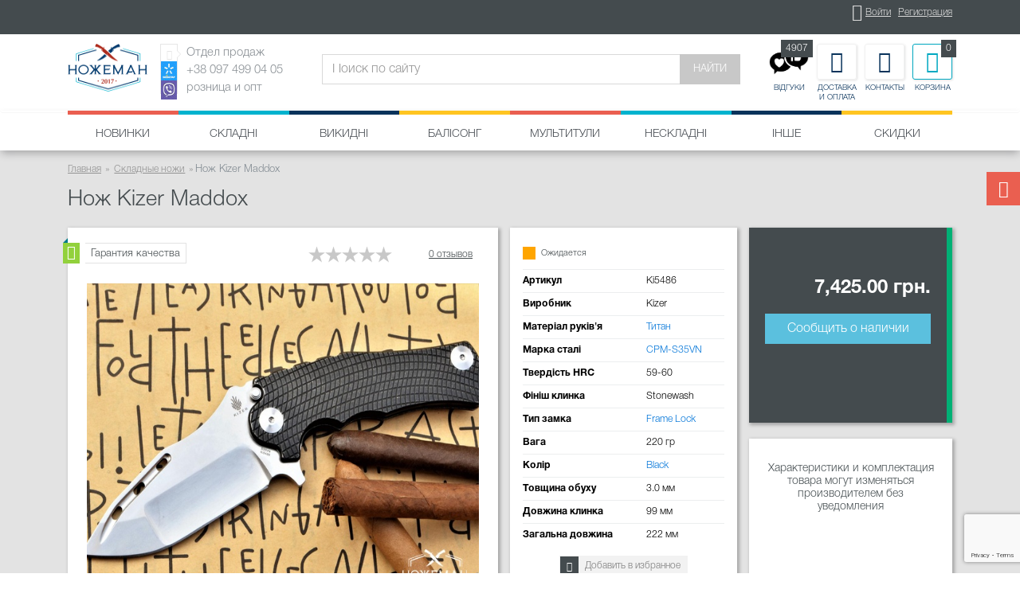

--- FILE ---
content_type: text/html; charset=utf-8
request_url: https://nozheman.club/nozh-kizer-maddox.html
body_size: 9424
content:
<!DOCTYPE html>

<html lang="ru">
<head>
    <title>Нож Kizer Maddox Ki5486 - купить в официальном магазине Ножеман</title>
    <meta charset="utf-8">
    
    <meta name="viewport" content="width=device-width, initial-scale=1, shrink-to-fit=no">
    <meta http-equiv="x-ua-compatible" content="ie=edge">
    <meta name="description" content="Нож Kizer Maddox купить в Украине ➨ лучшие цены на ножи Кайзер ➨ официальная гарантия ➨ скидки до 70%.⭐ 【☎ +38(097) 499-04-05】">
    <meta property="og:url"
          content="https://nozheman.club/nozh-kizer-maddox.html">
    <meta property="og:site_name" content="Ножеман">
    <meta property="og:locale" content="ru_RU">
    
        <meta property="og:type" content="website">
        
            <meta property="og:title" content="Лучший магазин ножей в Украине">
        
            <meta property="og:image" content="https://nozheman.club/uploads/logo_sJ6TZca.png">
        
            <meta property="og:image:type" content="image/png">
        
            <meta property="og:description" content="Ножеман - лучшие ножи по лучшим ценам">
    
    <link rel="shortcut icon" href="https://nozheman.club/favicon.ico">
    <link rel="canonical"
          href="https://nozheman.club/nozh-kizer-maddox.html">
    <link rel="stylesheet" href="https://nozheman.club/static/css/bootstrap.min.css">
    <link rel="stylesheet" href="https://nozheman.club/static/css/fontawesome.min.css">
    <link href="https://nozheman.club/shop/rss/" rel="alternate" type="application/rss+xml" title="Последние поступления">
    <link href="https://nozheman.club/blog/rss/" rel="alternate" type="application/rss+xml" title="Последние новости">
    <style>
        .ig-b- {
            display: inline-block;
        }

        .ig-b- img {
            visibility: hidden;
        }

        .ig-b-:hover {
            background-position: 0 -60px;
        }

        .ig-b-:active {
            background-position: 0 -120px;
        }

        .ig-b-v-24 {
            width: 137px;
            height: 24px;
            background: url(//badges.instagram.com/static/images/ig-badge-view-sprite-24.png) no-repeat 0 0;
        }

        @media only screen and (-webkit-min-device-pixel-ratio: 2), only screen and (min--moz-device-pixel-ratio: 2), only screen and (-o-min-device-pixel-ratio: 2 / 1), only screen and (min-device-pixel-ratio: 2), only screen and (min-resolution: 192dpi), only screen and (min-resolution: 2dppx) {
            .ig-b-v-24 {
                background-image: url(//badges.instagram.com/static/images/ig-badge-view-sprite-24@2x.png);
                background-size: 160px 178px;
            }
        }
    </style>
    <meta name="google-site-verification" content="XkS9nv8M-fecTKsX7bta8QJ_ZjT2Ht-xXFp2qmZHFfA">
    <link href="/static/css/application.css" rel="stylesheet" type="text/css" />
    
    <meta name="keywords" content="нож, Kizer, Maddox, Ki5486, купить, кайзер, ножи, официальный, сайт, интернет магазин, заказать, украина, ножеман, харьков, лучшая цена">
</head>
<body>
<div id="fb-root"></div>
<script src="https://www.google.com/recaptcha/api.js?render=6Lc9tjcrAAAAAJxFjQFM2TvjbOE_JLUBR3-UZz-1"></script>
<script>(function (d, s, id) {
    var js, fjs = d.getElementsByTagName(s)[0];
    if (d.getElementById(id)) return;
    js = d.createElement(s);
    js.id = id;
    js.src = "//connect.facebook.net/ru_RU/sdk.js#xfbml=1&version=v2.10&appId=1030824733720340";
    fjs.parentNode.insertBefore(js, fjs);
}(document, 'script', 'facebook-jssdk'));</script>

    <header>
        <div id="top-panel">
            <div class="container">
                <div class="row">
                    <div class="col-xs-4 hidden-lg-up">
                        <a href="https://nozheman.club/">
                            <img src="https://nozheman.club/static/img/logo_mob.png" class="img-fluid logo-mob-img" alt="Интернет-магазин «Ножеман»"
                                 loading="lazy"/>
                        </a>
                    </div>
                    <div class="col-xs-8 offset-lg-4 text-xs-right">
                        <ul class="list-inline text-xl-right" id="user-links">
                            
                                <li class="list-inline-item">
                                    <i class="icon-user"></i>
                                    <a href="https://nozheman.club/user/login/">Войти</a>
                                </li>
                                <li class="list-inline-item">
                                    <a href="https://nozheman.club/user/register/">Регистрация</a>
                                </li>
                            
                        </ul>
                        <small class="text-uppercase hidden-lg-up">Отдел продаж: +38 097 499 04 05</small>
                    </div>
                </div>
            </div>
        </div>
        <div id="main-panel">
            <nav class="navbar">
                <div class="container">
                    <a class="navbar-brand hidden-md-down" href="https://nozheman.club/">
                        
                            <img src="https://nozheman.club/uploads/nozheman.club_logo.png" class="img-fluid logo-img" alt="Интернет-магазин «Ножеман»"
                                 loading="lazy"/>
                        

                    </a>
                    <ul id="contact-info-collapse" class="collapse nav navbar-nav">
                        <li class="nav-item nav-info v2 pr-2">
                            <div class="nav-info-prefix">
                                <i class="icon-phone"></i>
                                <img src="https://nozheman.club/static/img/kyivstar-icon.jpg" class="img-fluid icons-img" alt="Киевстар"
                                     title="Киевстар" loading="lazy"/>
                                <img src="https://nozheman.club/static/img/viber-icon.jpg" class="img-fluid icons-img" alt="Viber" title="Мы в Viber"
                                     loading="lazy"/>
                            </div>
                            <div class="nav-info-wrap">
                                Отдел продаж<br>+38 097 499 04 05<br>розница и опт
                            </div>
                        </li>
                    </ul>
                    <form action="https://nozheman.club/shop/latest/" class="form-inline float-md-left" id="top-search-form">
                        <div class="input-group">
                            <input type="text" class="form-control" name="search_term" placeholder="Поиск по сайту"
                                    >
                            <span class="input-group-btn">
                                        <button class="btn btn-c1 text-uppercase" type="submit">Найти</button>
                                    </span>
                        </div>
                    </form>
                    <ul id="info-menu" class="nav navbar-nav float-md-right">
                        <li class="nav-item nav-icon hidden-lg-up">
                            <div id="mob-menu" data-toggle="collapse" data-target="#categories-panel" aria-expanded="false"
                                 aria-controls="categories-panel" role="menu">
                                <i class="icon-menu"></i>
                                <small class="text-uppercase">Меню</small>
                            </div>
                        </li>
                        <li class="nav-item nav-icon">
                            
                            <a href="https://nozheman.club/comments/">
                                
                                <div style="padding-bottom:6px; padding-top: 4px; border">
                                    <img src="https://nozheman.club/static/img/review.jpeg" width="50px"/>
                                </div>
                                <small class="text-uppercase">Відгуки</small>
                                <span id="user-cart-cnt">4907</span>
                                
                            </a>
                        </li>
                        <li class="nav-item nav-icon">
                            <a href="https://nozheman.club/payment-and-delivery.html">
                                <i class="icon-delivery"></i>
                                <small class="text-uppercase">Доставка и оплата</small>
                            </a>
                        </li>
                        <li class="nav-item nav-icon">
                            <a href="https://nozheman.club/contacts.html">
                                <i class="icon-contact"></i>
                                <small class="text-uppercase">Контакты</small>
                            </a>
                        </li>
                        <li class="nav-item nav-icon">
                            <a href="https://nozheman.club/cart/">
                                <i class="icon-cart"></i>
                                <small class="text-uppercase">Корзина</small>
                                <span id="user-cart-cnt">0</span>
                            </a>
                        </li>
                    </ul>
                </div>
            </nav>
            <div class="color-line">
                <div class="container">
                    <div class="row">
                        <div class="col-xs-2 color-line-item"></div>
                        <div class="col-xs-2 color-line-item"></div>
                        <div class="col-xs-2 color-line-item"></div>
                        <div class="col-xs-2 color-line-item"></div>
                        <div class="col-xs-2 color-line-item"></div>
                        <div class="col-xs-2 color-line-item"></div>
                    </div>
                </div>
            </div>
        </div>
        <nav id="categories-panel" class="collapse">
            <div class="container">
                <ul id="categories-list" class="text-lg-center">
                    <li class="main-category-menu-item">
                        <a href="https://nozheman.club/shop/latest/">Новинки</a>
                    </li>
                    
                        
                            <li class="main-category-menu-item">
                                <a href="https://nozheman.club/skladnyye-nozhi/">Складні</a>
                                
                            </li>
                        
                    
                        
                            <li class="main-category-menu-item">
                                <a href="https://nozheman.club/vykidnyye-nozhi/">Викидні</a>
                                
                            </li>
                        
                    
                        
                            <li class="main-category-menu-item">
                                <a href="https://nozheman.club/nozhi-babochki/">Балісонг</a>
                                
                            </li>
                        
                    
                        
                            <li class="main-category-menu-item">
                                <a href="https://nozheman.club/multituly/">Мультитули</a>
                                
                            </li>
                        
                    
                        
                            <li class="main-category-menu-item">
                                <a href="https://nozheman.club/nozhi-dlya-vyzhivaniya/">Нескладні</a>
                                
                                    <div class="main-category-submenu">
                                        <ul class="list-unstyled">
                                            <li class="hidden-lg-up">
                                                <a href="https://nozheman.club/nozhi-dlya-vyzhivaniya/">Все</a>
                                            </li>
                                            
                                                <li>
                                                    <a href="https://nozheman.club/tychkovyye-nozhi/">Тичкові</a>
                                                </li>
                                            
                                                <li>
                                                    <a href="https://nozheman.club/sheynyye-nozhi/">Шийні</a>
                                                </li>
                                            
                                                <li>
                                                    <a href="https://nozheman.club/nozhi-kubotaty/">Куботани</a>
                                                </li>
                                            
                                                <li>
                                                    <a href="https://nozheman.club/metatelnye-nozhi/">Метальні</a>
                                                </li>
                                            
                                                <li>
                                                    <a href="https://nozheman.club/nozhi-kukhonnyye/">Кухонні</a>
                                                </li>
                                            
                                        </ul>
                                    </div>
                                
                            </li>
                        
                    
                        
                            <li class="main-category-menu-item">
                                <a href="https://nozheman.club/suvenirnoye-oruzhiye/">Інше</a>
                                
                                    <div class="main-category-submenu">
                                        <ul class="list-unstyled">
                                            <li class="hidden-lg-up">
                                                <a href="https://nozheman.club/suvenirnoye-oruzhiye/">Все</a>
                                            </li>
                                            
                                                <li>
                                                    <a href="https://nozheman.club/kukri/">Кукрі</a>
                                                </li>
                                            
                                                <li>
                                                    <a href="https://nozheman.club/aksessuary-dlya-nozhey/">Аксесуари для ножів</a>
                                                </li>
                                            
                                                <li>
                                                    <a href="https://nozheman.club/businy-na-temlyak/">Бусина на темляк</a>
                                                </li>
                                            
                                                <li>
                                                    <a href="https://nozheman.club/tochilki-dlya-nozhey/">Точилки</a>
                                                </li>
                                            
                                                <li>
                                                    <a href="https://nozheman.club/topory/">Сокири</a>
                                                </li>
                                            
                                                <li>
                                                    <a href="https://nozheman.club/takticheskiye-ruchki/">Тактичні ручки</a>
                                                </li>
                                            
                                                <li>
                                                    <a href="https://nozheman.club/trosti/">Тростини</a>
                                                </li>
                                            
                                                <li>
                                                    <a href="https://nozheman.club/samurajskie-mechi-katana/">Катани та мечі</a>
                                                </li>
                                            
                                                <li>
                                                    <a href="https://nozheman.club/kerambity/">Керамбіти</a>
                                                </li>
                                            
                                        </ul>
                                    </div>
                                
                            </li>
                        
                    
                    <li class="main-category-menu-item">
                        <a href="https://nozheman.club/shop/discounts/">Скидки</a>
                        
                    </li>
                </ul>
            </div>
        </nav>
    </header>


    <div class="bg2 pt-1">
        <div class="container">
            <nav>
                <ul itemscope itemtype="http://schema.org/BreadcrumbList" class="breadcrumb">
                    <li class="breadcrumb-item" itemprop="itemListElement" itemscope itemtype="http://schema.org/ListItem">
                        <a itemprop="item" href="https://nozheman.club/">
                            <span itemprop="name">Главная</span>
                            <meta itemprop="position" content="1">
                        </a>
                    </li>
                    
                        
                            <li class="breadcrumb-item" itemprop="itemListElement" itemscope itemtype="http://schema.org/ListItem">
                                <a itemtype="https://schema.org/Thing" itemprop="item"
                                   href="https://nozheman.club/skladnyye-nozhi/">
                                    <span itemprop="name">Складные ножи</span>
                                    <meta itemprop="position" content="2">
                                </a>
                            </li>
                        
                        <li class="breadcrumb-item active">Нож Kizer Maddox</li>
                    
                </ul>
            </nav>
        </div>
    </div>
    <div class="product-page" itemscope itemtype="http://schema.org/Product">
    <span itemprop="offers" itemscope itemtype="http://schema.org/Offer">
            <meta itemprop="price" content="7425">
            <meta itemprop="priceCurrency" content="UAH">
            <meta itemprop="availability"
                  content="https://schema.org/OutOfStock">
        </span>
        <div class="bg2">
            <div class="container">
                <h1 class="title-header" itemprop="name">Нож Kizer Maddox</h1>
                <div class="row">
                    <div class="col-xl-6">
                        <div id="product-gallery" class="shadow1">
                            <div class="rating-panel text-xs-right">
                                
                                    <div class="sticker quality-guarantee">
                                        <div class="inner">
                                            <i class="icon-thumbs-up"></i><span class="hidden-xs-down">Гарантия качества</span>
                                            <div class="qa-popover shadow1 hidden-xs-down">
                                                <div class="qa-popover-content">
                                                    <div class="qa-popover-title">Мы гарантируем качество всех товаров представленных на сайте.</div>
                                                    Перед отправкой мы проверяем:
                                                    <ol>
                                                        <li>сколы/трещины на клинке и рукояти</li>
                                                        <li>отсутствие люфтов</li>
                                                        <li>заводская комплектация изделия</li>
                                                        <li>товар по всем критериям подходит "на подарок"</li>
                                                    </ol>
                                                </div>
                                            </div>
                                        </div>
                                    </div>
                                
                                
                                <ul class="list-inline">
                                    <li class="list-inline-item">
                                        <div class="stars-rate product-rate" data-rating="0.0" data-readonly="1"></div>
                                    </li>
                                    <li class="list-inline-item">
                                        <a href="#item-reviews"
                                           class="click-tab a1">0 отзывов</a>
                                    </li>
                                    
                                </ul>
                            </div>
                            <div id="product-gallery-main-image" class="my-1 mx-2">
                                
                                <img src="
                                    
                                    https://nozheman.club/uploads/nozh-kizer-maddox-640x480-9b0.jpg
                                    " data-gallery="product-gallery"
                                        
                                     data-remote="https://nozheman.club/uploads/nozh-kizer-maddox-2048-a1a.jpg"
                                     class="img-fluid mx-auto main-item-img" alt="Нож Kizer Maddox" itemprop="image"
                                        
                                />
                            </div>
                            
                                
                                    <div id="product-gallery-carousel-wrap">
                                        <div id="product-gallery-carousel" class="carousel slide" data-ride="carousel" data-interval="false">
                                            
                                                <div class="carousel-inner" role="listbox">
                                                    
                                                        <div class="carousel-item active">
                                                            <div class="row">
                                                                
                                                                    <div class="col-xs-3 slide-col">
                                                                        
                                                                            <img src="https://nozheman.club/uploads/nozh-kizer-maddox-105x60-a8a.jpg"
                                                                                 data-preview="https://nozheman.club/uploads/nozh-kizer-maddox-640x480-9b0.jpg"
                                                                                 data-remote="https://nozheman.club/uploads/nozh-kizer-maddox-2048-a1a.jpg"
                                                                                 class="img-fluid preview-item-img" alt="Нож Kizer Maddox"
                                                                                 loading="lazy"/>
                                                                        
                                                                    </div>
                                                                
                                                                    <div class="col-xs-3 slide-col">
                                                                        
                                                                            <img src="https://nozheman.club/uploads/DSC_0200-min_5RKiFAR-105x60-bbf.jpg"
                                                                                 data-preview="https://nozheman.club/uploads/DSC_0200-min_5RKiFAR-640x480-a28.jpg"
                                                                                 data-gallery="product-gallery"
                                                                                 data-remote="https://nozheman.club/uploads/DSC_0200-min_5RKiFAR-2048-3af.jpg"
                                                                                 class="img-fluid preview-item-img" alt="kupit nozh kizer maddox"
                                                                                 loading="lazy"/>
                                                                        
                                                                    </div>
                                                                
                                                                    <div class="col-xs-3 slide-col">
                                                                        
                                                                            <img src="https://nozheman.club/uploads/DSC_0201-min_pAuU9cD-105x60-4d7.jpg"
                                                                                 data-preview="https://nozheman.club/uploads/DSC_0201-min_pAuU9cD-640x480-b5f.jpg"
                                                                                 data-gallery="product-gallery"
                                                                                 data-remote="https://nozheman.club/uploads/DSC_0201-min_pAuU9cD-2048-549.jpg"
                                                                                 class="img-fluid preview-item-img" alt="nozh kizer maddox kupit"
                                                                                 loading="lazy"/>
                                                                        
                                                                    </div>
                                                                
                                                                    <div class="col-xs-3 slide-col">
                                                                        
                                                                            <img src="https://nozheman.club/uploads/DSC_0202-min_WXzVwXD-105x60-fcb.jpg"
                                                                                 data-preview="https://nozheman.club/uploads/DSC_0202-min_WXzVwXD-640x480-341.jpg"
                                                                                 data-gallery="product-gallery"
                                                                                 data-remote="https://nozheman.club/uploads/DSC_0202-min_WXzVwXD-2048-2e8.jpg"
                                                                                 class="img-fluid preview-item-img" alt="nozh kizer maddox ukraina"
                                                                                 loading="lazy"/>
                                                                        
                                                                    </div>
                                                                
                                                            </div>
                                                        </div>
                                                    
                                                        <div class="carousel-item">
                                                            <div class="row">
                                                                
                                                                    <div class="col-xs-3 slide-col">
                                                                        
                                                                            <img src="https://nozheman.club/uploads/DSC_0203-min_PWsQXzh-105x60-8ad.jpg"
                                                                                 data-preview="https://nozheman.club/uploads/DSC_0203-min_PWsQXzh-640x480-be3.jpg"
                                                                                 data-gallery="product-gallery"
                                                                                 data-remote="https://nozheman.club/uploads/DSC_0203-min_PWsQXzh-2048-d4f.jpg"
                                                                                 class="img-fluid preview-item-img" alt="nozh kizer maddox kupit v ukraine"
                                                                                 loading="lazy"/>
                                                                        
                                                                    </div>
                                                                
                                                                    <div class="col-xs-3 slide-col">
                                                                        
                                                                            <img src="https://nozheman.club/uploads/DSC_0204-min_begM2gj-105x60-e1b.jpg"
                                                                                 data-preview="https://nozheman.club/uploads/DSC_0204-min_begM2gj-640x480-fce.jpg"
                                                                                 data-gallery="product-gallery"
                                                                                 data-remote="https://nozheman.club/uploads/DSC_0204-min_begM2gj-2048-705.jpg"
                                                                                 class="img-fluid preview-item-img" alt="nozh kizer maddox internet magazin"
                                                                                 loading="lazy"/>
                                                                        
                                                                    </div>
                                                                
                                                                    <div class="col-xs-3 slide-col">
                                                                        
                                                                            <img src="https://nozheman.club/uploads/DSC_0205-min_ZqVXks6-105x60-b0b.jpg"
                                                                                 data-preview="https://nozheman.club/uploads/DSC_0205-min_ZqVXks6-640x480-43a.jpg"
                                                                                 data-gallery="product-gallery"
                                                                                 data-remote="https://nozheman.club/uploads/DSC_0205-min_ZqVXks6-2048-6be.jpg"
                                                                                 class="img-fluid preview-item-img" alt="nozh kizer maddox kupit v kieve"
                                                                                 loading="lazy"/>
                                                                        
                                                                    </div>
                                                                
                                                                    <div class="col-xs-3 slide-col">
                                                                        
                                                                            <img src="https://nozheman.club/uploads/DSC_0206-min_XrOvN2p-105x60-517.jpg"
                                                                                 data-preview="https://nozheman.club/uploads/DSC_0206-min_XrOvN2p-640x480-aed.jpg"
                                                                                 data-gallery="product-gallery"
                                                                                 data-remote="https://nozheman.club/uploads/DSC_0206-min_XrOvN2p-2048-db6.jpg"
                                                                                 class="img-fluid preview-item-img" alt="nozh kizer maddox tsena"
                                                                                 loading="lazy"/>
                                                                        
                                                                    </div>
                                                                
                                                            </div>
                                                        </div>
                                                    
                                                        <div class="carousel-item">
                                                            <div class="row">
                                                                
                                                                    <div class="col-xs-3 slide-col">
                                                                        
                                                                            <img src="https://nozheman.club/uploads/DSC_0207-min_0NL9Sad-105x60-289.jpg"
                                                                                 data-preview="https://nozheman.club/uploads/DSC_0207-min_0NL9Sad-640x480-fc9.jpg"
                                                                                 data-gallery="product-gallery"
                                                                                 data-remote="https://nozheman.club/uploads/DSC_0207-min_0NL9Sad-2048-51a.jpg"
                                                                                 class="img-fluid preview-item-img" alt="nozh kizer maddox otzyvy"
                                                                                 loading="lazy"/>
                                                                        
                                                                    </div>
                                                                
                                                                    <div class="col-xs-3 slide-col">
                                                                        
                                                                            <img src="https://nozheman.club/uploads/DSC_0208-min_aS0RIWk-105x60-075.jpg"
                                                                                 data-preview="https://nozheman.club/uploads/DSC_0208-min_aS0RIWk-640x480-521.jpg"
                                                                                 data-gallery="product-gallery"
                                                                                 data-remote="https://nozheman.club/uploads/DSC_0208-min_aS0RIWk-2048-68b.jpg"
                                                                                 class="img-fluid preview-item-img" alt="kizer maddox aliexpress"
                                                                                 loading="lazy"/>
                                                                        
                                                                    </div>
                                                                
                                                                    <div class="col-xs-3 slide-col">
                                                                        
                                                                            <img src="https://nozheman.club/uploads/DSC_0209-min_0pSTF5f-105x60-041.jpg"
                                                                                 data-preview="https://nozheman.club/uploads/DSC_0209-min_0pSTF5f-640x480-3fb.jpg"
                                                                                 data-gallery="product-gallery"
                                                                                 data-remote="https://nozheman.club/uploads/DSC_0209-min_0pSTF5f-2048-ca8.jpg"
                                                                                 class="img-fluid preview-item-img" alt="kizer maddox ki5486"
                                                                                 loading="lazy"/>
                                                                        
                                                                    </div>
                                                                
                                                            </div>
                                                        </div>
                                                    
                                                </div>
                                                
                                                    <a class="left carousel-control" href="#product-gallery-carousel" role="button" data-slide="prev">
                                                        <span class="icon-prev" aria-hidden="true"></span>
                                                    </a>
                                                    <a class="right carousel-control" href="#product-gallery-carousel" role="button"
                                                       data-slide="next">
                                                        <span class="icon-next" aria-hidden="true"></span>
                                                    </a>
                                                
                                            
                                        </div>
                                    </div>
                                
                            

                        </div>
                    </div>
                    <div class="col-lg-6 col-xl-3 xl-pr-0 xl-pl-0">
                        <div id="product-main-info" class="shadow1">
                            
                                <div class="status na">Ожидается</div>
                            
                            <table class="table table-sm product-spec">
                                
                                    <tr>
                                        <th>Артикул</th>
                                        <td>Ki5486</td>
                                    </tr>
                                
                                <tr>
                                    <th>Виробник</th>
                                    <td>Kizer</td>
                                </tr>
                                
                                    <tr>
                                        <th>Матеріал руків'я</th>
                                        <td><a href="/property/material/nozhi-s-rukoyatyu-iz-titanium/">Титан</a></td>
                                    </tr>
                                
                                
                                    <tr>
                                        <th>Марка сталі</th>
                                        <td><a href="/property/steel/nozhi-iz-stali-cpm-s35vn/">CPM-S35VN</a></td>
                                    </tr>
                                
                                
                                    <tr>
                                        <th>Твердість HRC</th>
                                        <td>59-60</td>
                                    </tr>
                                
                                
                                    <tr>
                                        <th>Фініш клинка</th>
                                        <td>Stonewash</td>
                                    </tr>
                                
                                
                                    <tr>
                                        <th>Тип замка</th>
                                        <td><a href="/property/lock-type/nozhi-s-zamkom-frame-lock/">Frame Lock</a></td>
                                    </tr>
                                
                                
                                    <tr>
                                        <th>Вага</th>
                                        <td>220 гр</td>
                                    </tr>
                                
                                
                                    <tr>
                                        <th>Колір</th>
                                        <td><a href="/property/color/nozhi-tsveta-black/">Black</a></td>
                                    </tr>
                                
                                
                                    <tr>
                                        <th>Товщина обуху</th>
                                        <td>3.0 мм</td>
                                    </tr>
                                
                                
                                    <tr>
                                        <th>Довжина клинка</th>
                                        <td>99 мм</td>
                                    </tr>
                                
                                
                                    <tr>
                                        <th>Загальна довжина</th>
                                        <td>222 мм</td>
                                    </tr>
                                
                            </table>
                            <div class="text-xs-center">
                                <button type="button" class="btn btn-sm btn-img" data-add-to-favorites-item="1042"
                                        >
                                    <i class="prefix icon-heart"></i><span class="postfix">Добавить в избранное</span>
                                </button>
                            </div>
                        </div>
                    </div>
                    <div class="col-lg-6 col-xl-3">
                        <div id="price-order-info"
                             class="shadow1 text-xs-center">
                            
                            <div class="price mt-3 text-md-right bold">
                                
                                7,425.00 грн.
                            </div>
                            
                                <button type="button" class="btn btn-info btn-block mt-2"
                                        data-availability-notify-url="https://nozheman.club/item/1042/availability-notify/">Сообщить о
                                    наличии
                                </button>
                            
                        </div>
                        <div id="discount-info" class="shadow1 c1 text-xs-center">
                            
                            
                            
                            
                            
                            
                            
                            
                            
                            
                            
                            
                            
                            <div>

                                Характеристики и комплектация товара могут изменяться производителем без уведомления
                            </div>
                        </div>
                    </div>
                </div>
                
            </div>
            <div id="product-page-tabs" class="page-tabs">
                <div class="container">
                    <ul class="nav nav-tabs mt-2" role="tablist">
                        <li class="nav-item">
                            <a class="nav-link active" data-toggle="tab" href="#item-description" role="tab">Описание</a>
                        </li>
                        <li class="nav-item">
                            <a class="nav-link" data-toggle="tab" href="#item-reviews" role="tab">Отзывы (0)</a>
                        </li>
                        
                    </ul>
                </div>
            </div>
        </div>
        <div class="container py-1">
            <div class="tab-content">
                <div class="tab-pane active text1" id="item-description" role="tabpanel" itemprop="description">
                    
                    
                </div>
                <div class="tab-pane" id="item-reviews" role="tabpanel">
                    <div class="row">
                        <div class="col-md-3">
                            <p class="bold fz3">Написать отзыв</p>
                            <p class="small c2">Внимание! Публикация производится только после предварительной модерации</p>
                            <p class="small c2">Чтобы написать полезный отзыв, укажите срок пользования продуктом, плюсы, минусы,
                                впечатления.</p>

                        </div>
                        <div class="col-md-5">
                            <button type="submit" onclick="return add_review(1042)" class="btn btn-c2 btn-block" style="padding:50px;">
                                Написати
                                відгук
                            </button>
                        </div>
                    </div>
                    <ul class="list-inline">
                        <li class="list-inline-item">
                            <div class="stars-rate product-rate" data-rating="0.0" data-readonly="1"></div>
                        </li>
                        <li class="list-inline-item">
                            <a href="#item-comments" class="a1">0 отзывов</a>
                        </li>
                    </ul>
                    
                    <div class="rating-panel">
                        

                    </div>

                </div>
                
            </div>
        </div>
        
            <div class="container mt-2">
                <div class="shadow2">
                    <div class="group-headline">
                        <h2 class="group-headline-title">Смотрите также</h2>
                    </div>
                    <div class="card-group products-group-homepage">
                        
                            <div class="card product-card simple text-xs-center">
                                <a href="https://nozheman.club/nozh-kizer-megatherium-ki4502a1.html" class="card-img-lnk">
                                    
                                    <img class="img-fluid card-img-top see-also-img" src="






















                                            https://nozheman.club/uploads/nozh-kizer-megatherium-ki4502a1-285x170-719.jpg"
                                         alt="Нож Kizer Megatherium дизайнер Elijah Isham" loading="lazy"/>
                                </a>
                                <div class="card-block">
                                    <h4 class="card-title">
                                        <a href="https://nozheman.club/nozh-kizer-megatherium-ki4502a1.html">Нож Kizer Megatherium дизайнер Elijah Isham</a>
                                    </h4>
                                    <p class="card-text price-text">11,250.00 грн.</p>
                                    <a href="https://nozheman.club/nozh-kizer-megatherium-ki4502a1.html" class="btn btn-outline-info text-uppercase">Подробнее</a>
                                </div>
                            </div>
                        
                            <div class="card product-card simple text-xs-center">
                                <a href="https://nozheman.club/replika-microtech-ludt-automatic.html" class="card-img-lnk">
                                    
                                    <img class="img-fluid card-img-top see-also-img" src="






















                                            https://nozheman.club/uploads/replika-microtech-ludt-automatic-285x170-498.jpg"
                                         alt="Реплика Microtech LUDT Automatic" loading="lazy"/>
                                </a>
                                <div class="card-block">
                                    <h4 class="card-title">
                                        <a href="https://nozheman.club/replika-microtech-ludt-automatic.html">Реплика Microtech LUDT Automatic</a>
                                    </h4>
                                    <p class="card-text price-text">1,440.00 грн.</p>
                                    <a href="https://nozheman.club/replika-microtech-ludt-automatic.html" class="btn btn-outline-info text-uppercase">Подробнее</a>
                                </div>
                            </div>
                        
                            <div class="card product-card simple text-xs-center">
                                <a href="https://nozheman.club/avtomaticheskiy-nozh-microtech-ludt-automatic.html" class="card-img-lnk">
                                    
                                    <img class="img-fluid card-img-top see-also-img" src="






















                                            https://nozheman.club/uploads/avtomaticheskiy-nozh-microtech-ludt-automatic-285x170-1f1.jpg"
                                         alt="Автоматический нож Microtech LUDT Automatic" loading="lazy"/>
                                </a>
                                <div class="card-block">
                                    <h4 class="card-title">
                                        <a href="https://nozheman.club/avtomaticheskiy-nozh-microtech-ludt-automatic.html">Автоматический нож Microtech LUDT Automatic</a>
                                    </h4>
                                    <p class="card-text price-text">1,440.00 грн.</p>
                                    <a href="https://nozheman.club/avtomaticheskiy-nozh-microtech-ludt-automatic.html" class="btn btn-outline-info text-uppercase">Подробнее</a>
                                </div>
                            </div>
                        
                            <div class="card product-card simple text-xs-center">
                                <a href="https://nozheman.club/replika-crkt.html" class="card-img-lnk">
                                    
                                    <img class="img-fluid card-img-top see-also-img" src="






















                                            https://nozheman.club/uploads/replika-crkt-285x170-050.jpg"
                                         alt="Нож Lion Knives реплика CRKT" loading="lazy"/>
                                </a>
                                <div class="card-block">
                                    <h4 class="card-title">
                                        <a href="https://nozheman.club/replika-crkt.html">Нож Lion Knives реплика CRKT</a>
                                    </h4>
                                    <p class="card-text price-text">350.00 грн.</p>
                                    <a href="https://nozheman.club/replika-crkt.html" class="btn btn-outline-info text-uppercase">Подробнее</a>
                                </div>
                            </div>
                        
                    </div>
                </div>
            </div>
        
        
    </div>


    <div class="bg1 py-2">
        <div class="container">
            <div class="row">
                <div class="col-xl-3">
                    <p class="fz2 ff1">Будьте в курсе наших новостей</p>
                </div>
                <div class="col-xl-4">
                    <form action="https://nozheman.club/shop/subscribe/" method="post" class="form-inline mt-2">
                        <input type='hidden' name='csrfmiddlewaretoken' value='z7JtYZaXAZ5QD3b7FT3WZjclJAiO6jktMpPjlcTTMNbGDYSFv0nfkgQvxHzMLi26' />
                        <div class="form-group">
                            <input type="email" name="sb_form-email" placeholder="Введите Ваш e-mail" maxlength="320" class=" form-control" required id="id_sb_form-email">
                        </div>
                        <button type="submit" class="btn btn-info">подписаться</button>
                    </form>
                </div>
                <div class="col-xl-5 text-xs-center">
                    <ul class="list-inline mt-1">
                        <li class="list-inline-item">
                            <a href="https://www.facebook.com/Nozhemanclub_kharkiv-1379606535487166/" class="btn btn-social" target="_blank"
                               rel="nofollow">
                                <i class="icon-facebook"></i>
                            </a>
                        </li>
                        <li class="list-inline-item">
                            <a href="https://www.youtube.com/channel/UC2SQ9KzzK9pf8tkEWVHaIYQ" class="btn btn-social" target="_blank" rel="nofollow">
                                <i class="icon-youtube"></i>
                            </a>
                        </li>
                        <li class="list-inline-item">
                            <a href="https://www.instagram.com/nozheman.club_kharkov/" class="btn btn-social" target="_blank" rel="nofollow">
                                <i class="icon-instagram"></i>
                            </a>
                        </li>
                    </ul>
                </div>
            </div>
        </div>
    </div>


    <div class="container p1" id="footer-menu">
        <div class="row">
            <div class="col-lg-3">
                <div class="block-title" data-toggle="collapse" data-target="#footer-menu-1" aria-expanded="false" aria-controls="footer-menu-1"
                     role="menu">
                    <span class="caption">Контакты</span>
                </div>
                <div class="collapse mb-1" id="footer-menu-1">
                    Отдел продаж<br>
                    +38 097 499 04 05<br>
                    розница и опт<br>
                    <img src="https://nozheman.club/static/img/kyivstar-icon.jpg" class="img-fluid icons-img" alt="Киевстар" title="Киевстар"
                         loading="lazy"/>
                    <img src="https://nozheman.club/static/img/viber-icon.jpg" class="img-fluid icons-img" alt="Viber" title="Мы в Viber"
                         loading="lazy"/>
                    <br><br>
                    График работы:<br>
                    Пн-Пт с 9 до 17<br>
                    Сб-Вс выходной
                </div>
            </div>
            <div class="col-lg-3">
                <div class="block-title v2" data-toggle="collapse" data-target="#footer-menu-2" aria-expanded="false" aria-controls="footer-menu-2"
                     role="menu">
                    <span class="caption">Нашим клиентам</span>
                </div>
                <ul class="list-unstyled collapse" id="footer-menu-2">
                    <li>
                        <a href="https://nozheman.club/payment-and-delivery.html">Оплата и доставка</a>
                    </li>
                    <li>
                        <a href="https://nozheman.club/guarantee.html">Гарантия</a>
                    </li>
                    <li>
                        <a href="https://nozheman.club/promocodes.html">Промокоды</a>
                    </li>

                </ul>
            </div>
            <div class="col-lg-3">
                <div class="block-title v3" data-toggle="collapse" data-target="#footer-menu-3" aria-expanded="false" aria-controls="footer-menu-3"
                     role="menu">
                    <span class="caption">О компании</span>
                </div>
                <ul class="list-unstyled collapse" id="footer-menu-3">
                    <li>
                        <a href="https://nozheman.club/about.html">О магазине</a>
                    </li>
                    <li>
                        <a href="https://nozheman.club/partners.html">Сотрудничество</a>
                    </li>
                    <li>
                        <a href="https://nozheman.club/privacy.html">Политика безопасности</a>
                    </li>
                    <li>
                        <a href="https://nozheman.club/tos.html">Условия использования сайта</a>
                    </li>
                </ul>
            </div>
            <div class="col-lg-3 col-md-6">
                <div class="block-title v4" data-toggle="collapse" data-target="#footer-menu-4" aria-expanded="false" aria-controls="footer-menu-4"
                     role="menu">
                    <span class="caption">Информационный центр</span>
                </div>
                <ul class="list-unstyled collapse" id="footer-menu-4">
                    <li>
                        <a href="https://nozheman.club/blog/">Блог</a>
                    </li>
                    <li>
                        <a href="https://nozheman.club/blog/videos/">Видео обзоры</a>
                    </li>
                    <li>
                        <a href="https://nozheman.club/faq/">Вопросы и ответы</a>
                    </li>
                </ul>
            </div>
        </div>
    </div>


<nav id="site-side-menu" class="hidden-md-down">
    <div class="menu-list">
        <div class="menu-list-item simple" id="side-menu-favorites-item">
            <a href="https://nozheman.club/favorites/" class="btn btn-sm btn-img vFV">
                <i class="prefix icon-heart"></i>
                <span class="postfix">В избранном (<span class="fvtxt">0</span>)</span>
            </a>
        </div>
    </div>
</nav>
<footer class="bg3">
    <div class="container text-xs-center">
        <p>&copy; Интернет-магазин «Ножеман» 2016-2023
        <p>
    </div>
</footer>
<button type="button" id="backToTop" class="btn btn-link">
    вверх <i class="icon-chevron-up"></i>
</button>
<script type="text/javascript" src="/static/js/application.js" charset="utf-8"></script>

    

<!-- Google tag (gtag.js) -->
<script async src="https://www.googletagmanager.com/gtag/js?id=UA-203103999-1"></script>
<script src="https://www.google.com/recaptcha/api.js"></script>
<script>
    window.dataLayer = window.dataLayer || [];

    function gtag() {
        dataLayer.push(arguments);
    }

    gtag('js', new Date());

    gtag('config', 'UA-203103999-1');
</script>
<script>
    document.addEventListener('DOMContentLoaded', function () {
        const overlay = document.querySelector('.alert-overlay');
        const alert = document.querySelector('.site-alert-centered');
        const closeBtns = document.querySelectorAll('[data-dismiss="alert"]');

        if (alert && overlay) {
            // Показываем оверлей, если есть сообщение
            overlay.style.display = 'flex'; // flex для центрирования
            setTimeout(() => {
                overlay.classList.add('show');
            }, 10); // небольшая задержка, чтобы transition сработал

            // Закрытие по кнопкам
            closeBtns.forEach(btn => {
                btn.addEventListener('click', function () {
                    overlay.classList.remove('show');
                    setTimeout(() => {
                        overlay.style.display = 'none';
                    }, 300); // ждём завершения анимации
                });
            });
        }
    });
</script>
</body>
</html>

--- FILE ---
content_type: text/html; charset=utf-8
request_url: https://www.google.com/recaptcha/api2/anchor?ar=1&k=6Lc9tjcrAAAAAJxFjQFM2TvjbOE_JLUBR3-UZz-1&co=aHR0cHM6Ly9ub3poZW1hbi5jbHViOjQ0Mw..&hl=en&v=PoyoqOPhxBO7pBk68S4YbpHZ&size=invisible&anchor-ms=20000&execute-ms=30000&cb=xfevjpf10esq
body_size: 48719
content:
<!DOCTYPE HTML><html dir="ltr" lang="en"><head><meta http-equiv="Content-Type" content="text/html; charset=UTF-8">
<meta http-equiv="X-UA-Compatible" content="IE=edge">
<title>reCAPTCHA</title>
<style type="text/css">
/* cyrillic-ext */
@font-face {
  font-family: 'Roboto';
  font-style: normal;
  font-weight: 400;
  font-stretch: 100%;
  src: url(//fonts.gstatic.com/s/roboto/v48/KFO7CnqEu92Fr1ME7kSn66aGLdTylUAMa3GUBHMdazTgWw.woff2) format('woff2');
  unicode-range: U+0460-052F, U+1C80-1C8A, U+20B4, U+2DE0-2DFF, U+A640-A69F, U+FE2E-FE2F;
}
/* cyrillic */
@font-face {
  font-family: 'Roboto';
  font-style: normal;
  font-weight: 400;
  font-stretch: 100%;
  src: url(//fonts.gstatic.com/s/roboto/v48/KFO7CnqEu92Fr1ME7kSn66aGLdTylUAMa3iUBHMdazTgWw.woff2) format('woff2');
  unicode-range: U+0301, U+0400-045F, U+0490-0491, U+04B0-04B1, U+2116;
}
/* greek-ext */
@font-face {
  font-family: 'Roboto';
  font-style: normal;
  font-weight: 400;
  font-stretch: 100%;
  src: url(//fonts.gstatic.com/s/roboto/v48/KFO7CnqEu92Fr1ME7kSn66aGLdTylUAMa3CUBHMdazTgWw.woff2) format('woff2');
  unicode-range: U+1F00-1FFF;
}
/* greek */
@font-face {
  font-family: 'Roboto';
  font-style: normal;
  font-weight: 400;
  font-stretch: 100%;
  src: url(//fonts.gstatic.com/s/roboto/v48/KFO7CnqEu92Fr1ME7kSn66aGLdTylUAMa3-UBHMdazTgWw.woff2) format('woff2');
  unicode-range: U+0370-0377, U+037A-037F, U+0384-038A, U+038C, U+038E-03A1, U+03A3-03FF;
}
/* math */
@font-face {
  font-family: 'Roboto';
  font-style: normal;
  font-weight: 400;
  font-stretch: 100%;
  src: url(//fonts.gstatic.com/s/roboto/v48/KFO7CnqEu92Fr1ME7kSn66aGLdTylUAMawCUBHMdazTgWw.woff2) format('woff2');
  unicode-range: U+0302-0303, U+0305, U+0307-0308, U+0310, U+0312, U+0315, U+031A, U+0326-0327, U+032C, U+032F-0330, U+0332-0333, U+0338, U+033A, U+0346, U+034D, U+0391-03A1, U+03A3-03A9, U+03B1-03C9, U+03D1, U+03D5-03D6, U+03F0-03F1, U+03F4-03F5, U+2016-2017, U+2034-2038, U+203C, U+2040, U+2043, U+2047, U+2050, U+2057, U+205F, U+2070-2071, U+2074-208E, U+2090-209C, U+20D0-20DC, U+20E1, U+20E5-20EF, U+2100-2112, U+2114-2115, U+2117-2121, U+2123-214F, U+2190, U+2192, U+2194-21AE, U+21B0-21E5, U+21F1-21F2, U+21F4-2211, U+2213-2214, U+2216-22FF, U+2308-230B, U+2310, U+2319, U+231C-2321, U+2336-237A, U+237C, U+2395, U+239B-23B7, U+23D0, U+23DC-23E1, U+2474-2475, U+25AF, U+25B3, U+25B7, U+25BD, U+25C1, U+25CA, U+25CC, U+25FB, U+266D-266F, U+27C0-27FF, U+2900-2AFF, U+2B0E-2B11, U+2B30-2B4C, U+2BFE, U+3030, U+FF5B, U+FF5D, U+1D400-1D7FF, U+1EE00-1EEFF;
}
/* symbols */
@font-face {
  font-family: 'Roboto';
  font-style: normal;
  font-weight: 400;
  font-stretch: 100%;
  src: url(//fonts.gstatic.com/s/roboto/v48/KFO7CnqEu92Fr1ME7kSn66aGLdTylUAMaxKUBHMdazTgWw.woff2) format('woff2');
  unicode-range: U+0001-000C, U+000E-001F, U+007F-009F, U+20DD-20E0, U+20E2-20E4, U+2150-218F, U+2190, U+2192, U+2194-2199, U+21AF, U+21E6-21F0, U+21F3, U+2218-2219, U+2299, U+22C4-22C6, U+2300-243F, U+2440-244A, U+2460-24FF, U+25A0-27BF, U+2800-28FF, U+2921-2922, U+2981, U+29BF, U+29EB, U+2B00-2BFF, U+4DC0-4DFF, U+FFF9-FFFB, U+10140-1018E, U+10190-1019C, U+101A0, U+101D0-101FD, U+102E0-102FB, U+10E60-10E7E, U+1D2C0-1D2D3, U+1D2E0-1D37F, U+1F000-1F0FF, U+1F100-1F1AD, U+1F1E6-1F1FF, U+1F30D-1F30F, U+1F315, U+1F31C, U+1F31E, U+1F320-1F32C, U+1F336, U+1F378, U+1F37D, U+1F382, U+1F393-1F39F, U+1F3A7-1F3A8, U+1F3AC-1F3AF, U+1F3C2, U+1F3C4-1F3C6, U+1F3CA-1F3CE, U+1F3D4-1F3E0, U+1F3ED, U+1F3F1-1F3F3, U+1F3F5-1F3F7, U+1F408, U+1F415, U+1F41F, U+1F426, U+1F43F, U+1F441-1F442, U+1F444, U+1F446-1F449, U+1F44C-1F44E, U+1F453, U+1F46A, U+1F47D, U+1F4A3, U+1F4B0, U+1F4B3, U+1F4B9, U+1F4BB, U+1F4BF, U+1F4C8-1F4CB, U+1F4D6, U+1F4DA, U+1F4DF, U+1F4E3-1F4E6, U+1F4EA-1F4ED, U+1F4F7, U+1F4F9-1F4FB, U+1F4FD-1F4FE, U+1F503, U+1F507-1F50B, U+1F50D, U+1F512-1F513, U+1F53E-1F54A, U+1F54F-1F5FA, U+1F610, U+1F650-1F67F, U+1F687, U+1F68D, U+1F691, U+1F694, U+1F698, U+1F6AD, U+1F6B2, U+1F6B9-1F6BA, U+1F6BC, U+1F6C6-1F6CF, U+1F6D3-1F6D7, U+1F6E0-1F6EA, U+1F6F0-1F6F3, U+1F6F7-1F6FC, U+1F700-1F7FF, U+1F800-1F80B, U+1F810-1F847, U+1F850-1F859, U+1F860-1F887, U+1F890-1F8AD, U+1F8B0-1F8BB, U+1F8C0-1F8C1, U+1F900-1F90B, U+1F93B, U+1F946, U+1F984, U+1F996, U+1F9E9, U+1FA00-1FA6F, U+1FA70-1FA7C, U+1FA80-1FA89, U+1FA8F-1FAC6, U+1FACE-1FADC, U+1FADF-1FAE9, U+1FAF0-1FAF8, U+1FB00-1FBFF;
}
/* vietnamese */
@font-face {
  font-family: 'Roboto';
  font-style: normal;
  font-weight: 400;
  font-stretch: 100%;
  src: url(//fonts.gstatic.com/s/roboto/v48/KFO7CnqEu92Fr1ME7kSn66aGLdTylUAMa3OUBHMdazTgWw.woff2) format('woff2');
  unicode-range: U+0102-0103, U+0110-0111, U+0128-0129, U+0168-0169, U+01A0-01A1, U+01AF-01B0, U+0300-0301, U+0303-0304, U+0308-0309, U+0323, U+0329, U+1EA0-1EF9, U+20AB;
}
/* latin-ext */
@font-face {
  font-family: 'Roboto';
  font-style: normal;
  font-weight: 400;
  font-stretch: 100%;
  src: url(//fonts.gstatic.com/s/roboto/v48/KFO7CnqEu92Fr1ME7kSn66aGLdTylUAMa3KUBHMdazTgWw.woff2) format('woff2');
  unicode-range: U+0100-02BA, U+02BD-02C5, U+02C7-02CC, U+02CE-02D7, U+02DD-02FF, U+0304, U+0308, U+0329, U+1D00-1DBF, U+1E00-1E9F, U+1EF2-1EFF, U+2020, U+20A0-20AB, U+20AD-20C0, U+2113, U+2C60-2C7F, U+A720-A7FF;
}
/* latin */
@font-face {
  font-family: 'Roboto';
  font-style: normal;
  font-weight: 400;
  font-stretch: 100%;
  src: url(//fonts.gstatic.com/s/roboto/v48/KFO7CnqEu92Fr1ME7kSn66aGLdTylUAMa3yUBHMdazQ.woff2) format('woff2');
  unicode-range: U+0000-00FF, U+0131, U+0152-0153, U+02BB-02BC, U+02C6, U+02DA, U+02DC, U+0304, U+0308, U+0329, U+2000-206F, U+20AC, U+2122, U+2191, U+2193, U+2212, U+2215, U+FEFF, U+FFFD;
}
/* cyrillic-ext */
@font-face {
  font-family: 'Roboto';
  font-style: normal;
  font-weight: 500;
  font-stretch: 100%;
  src: url(//fonts.gstatic.com/s/roboto/v48/KFO7CnqEu92Fr1ME7kSn66aGLdTylUAMa3GUBHMdazTgWw.woff2) format('woff2');
  unicode-range: U+0460-052F, U+1C80-1C8A, U+20B4, U+2DE0-2DFF, U+A640-A69F, U+FE2E-FE2F;
}
/* cyrillic */
@font-face {
  font-family: 'Roboto';
  font-style: normal;
  font-weight: 500;
  font-stretch: 100%;
  src: url(//fonts.gstatic.com/s/roboto/v48/KFO7CnqEu92Fr1ME7kSn66aGLdTylUAMa3iUBHMdazTgWw.woff2) format('woff2');
  unicode-range: U+0301, U+0400-045F, U+0490-0491, U+04B0-04B1, U+2116;
}
/* greek-ext */
@font-face {
  font-family: 'Roboto';
  font-style: normal;
  font-weight: 500;
  font-stretch: 100%;
  src: url(//fonts.gstatic.com/s/roboto/v48/KFO7CnqEu92Fr1ME7kSn66aGLdTylUAMa3CUBHMdazTgWw.woff2) format('woff2');
  unicode-range: U+1F00-1FFF;
}
/* greek */
@font-face {
  font-family: 'Roboto';
  font-style: normal;
  font-weight: 500;
  font-stretch: 100%;
  src: url(//fonts.gstatic.com/s/roboto/v48/KFO7CnqEu92Fr1ME7kSn66aGLdTylUAMa3-UBHMdazTgWw.woff2) format('woff2');
  unicode-range: U+0370-0377, U+037A-037F, U+0384-038A, U+038C, U+038E-03A1, U+03A3-03FF;
}
/* math */
@font-face {
  font-family: 'Roboto';
  font-style: normal;
  font-weight: 500;
  font-stretch: 100%;
  src: url(//fonts.gstatic.com/s/roboto/v48/KFO7CnqEu92Fr1ME7kSn66aGLdTylUAMawCUBHMdazTgWw.woff2) format('woff2');
  unicode-range: U+0302-0303, U+0305, U+0307-0308, U+0310, U+0312, U+0315, U+031A, U+0326-0327, U+032C, U+032F-0330, U+0332-0333, U+0338, U+033A, U+0346, U+034D, U+0391-03A1, U+03A3-03A9, U+03B1-03C9, U+03D1, U+03D5-03D6, U+03F0-03F1, U+03F4-03F5, U+2016-2017, U+2034-2038, U+203C, U+2040, U+2043, U+2047, U+2050, U+2057, U+205F, U+2070-2071, U+2074-208E, U+2090-209C, U+20D0-20DC, U+20E1, U+20E5-20EF, U+2100-2112, U+2114-2115, U+2117-2121, U+2123-214F, U+2190, U+2192, U+2194-21AE, U+21B0-21E5, U+21F1-21F2, U+21F4-2211, U+2213-2214, U+2216-22FF, U+2308-230B, U+2310, U+2319, U+231C-2321, U+2336-237A, U+237C, U+2395, U+239B-23B7, U+23D0, U+23DC-23E1, U+2474-2475, U+25AF, U+25B3, U+25B7, U+25BD, U+25C1, U+25CA, U+25CC, U+25FB, U+266D-266F, U+27C0-27FF, U+2900-2AFF, U+2B0E-2B11, U+2B30-2B4C, U+2BFE, U+3030, U+FF5B, U+FF5D, U+1D400-1D7FF, U+1EE00-1EEFF;
}
/* symbols */
@font-face {
  font-family: 'Roboto';
  font-style: normal;
  font-weight: 500;
  font-stretch: 100%;
  src: url(//fonts.gstatic.com/s/roboto/v48/KFO7CnqEu92Fr1ME7kSn66aGLdTylUAMaxKUBHMdazTgWw.woff2) format('woff2');
  unicode-range: U+0001-000C, U+000E-001F, U+007F-009F, U+20DD-20E0, U+20E2-20E4, U+2150-218F, U+2190, U+2192, U+2194-2199, U+21AF, U+21E6-21F0, U+21F3, U+2218-2219, U+2299, U+22C4-22C6, U+2300-243F, U+2440-244A, U+2460-24FF, U+25A0-27BF, U+2800-28FF, U+2921-2922, U+2981, U+29BF, U+29EB, U+2B00-2BFF, U+4DC0-4DFF, U+FFF9-FFFB, U+10140-1018E, U+10190-1019C, U+101A0, U+101D0-101FD, U+102E0-102FB, U+10E60-10E7E, U+1D2C0-1D2D3, U+1D2E0-1D37F, U+1F000-1F0FF, U+1F100-1F1AD, U+1F1E6-1F1FF, U+1F30D-1F30F, U+1F315, U+1F31C, U+1F31E, U+1F320-1F32C, U+1F336, U+1F378, U+1F37D, U+1F382, U+1F393-1F39F, U+1F3A7-1F3A8, U+1F3AC-1F3AF, U+1F3C2, U+1F3C4-1F3C6, U+1F3CA-1F3CE, U+1F3D4-1F3E0, U+1F3ED, U+1F3F1-1F3F3, U+1F3F5-1F3F7, U+1F408, U+1F415, U+1F41F, U+1F426, U+1F43F, U+1F441-1F442, U+1F444, U+1F446-1F449, U+1F44C-1F44E, U+1F453, U+1F46A, U+1F47D, U+1F4A3, U+1F4B0, U+1F4B3, U+1F4B9, U+1F4BB, U+1F4BF, U+1F4C8-1F4CB, U+1F4D6, U+1F4DA, U+1F4DF, U+1F4E3-1F4E6, U+1F4EA-1F4ED, U+1F4F7, U+1F4F9-1F4FB, U+1F4FD-1F4FE, U+1F503, U+1F507-1F50B, U+1F50D, U+1F512-1F513, U+1F53E-1F54A, U+1F54F-1F5FA, U+1F610, U+1F650-1F67F, U+1F687, U+1F68D, U+1F691, U+1F694, U+1F698, U+1F6AD, U+1F6B2, U+1F6B9-1F6BA, U+1F6BC, U+1F6C6-1F6CF, U+1F6D3-1F6D7, U+1F6E0-1F6EA, U+1F6F0-1F6F3, U+1F6F7-1F6FC, U+1F700-1F7FF, U+1F800-1F80B, U+1F810-1F847, U+1F850-1F859, U+1F860-1F887, U+1F890-1F8AD, U+1F8B0-1F8BB, U+1F8C0-1F8C1, U+1F900-1F90B, U+1F93B, U+1F946, U+1F984, U+1F996, U+1F9E9, U+1FA00-1FA6F, U+1FA70-1FA7C, U+1FA80-1FA89, U+1FA8F-1FAC6, U+1FACE-1FADC, U+1FADF-1FAE9, U+1FAF0-1FAF8, U+1FB00-1FBFF;
}
/* vietnamese */
@font-face {
  font-family: 'Roboto';
  font-style: normal;
  font-weight: 500;
  font-stretch: 100%;
  src: url(//fonts.gstatic.com/s/roboto/v48/KFO7CnqEu92Fr1ME7kSn66aGLdTylUAMa3OUBHMdazTgWw.woff2) format('woff2');
  unicode-range: U+0102-0103, U+0110-0111, U+0128-0129, U+0168-0169, U+01A0-01A1, U+01AF-01B0, U+0300-0301, U+0303-0304, U+0308-0309, U+0323, U+0329, U+1EA0-1EF9, U+20AB;
}
/* latin-ext */
@font-face {
  font-family: 'Roboto';
  font-style: normal;
  font-weight: 500;
  font-stretch: 100%;
  src: url(//fonts.gstatic.com/s/roboto/v48/KFO7CnqEu92Fr1ME7kSn66aGLdTylUAMa3KUBHMdazTgWw.woff2) format('woff2');
  unicode-range: U+0100-02BA, U+02BD-02C5, U+02C7-02CC, U+02CE-02D7, U+02DD-02FF, U+0304, U+0308, U+0329, U+1D00-1DBF, U+1E00-1E9F, U+1EF2-1EFF, U+2020, U+20A0-20AB, U+20AD-20C0, U+2113, U+2C60-2C7F, U+A720-A7FF;
}
/* latin */
@font-face {
  font-family: 'Roboto';
  font-style: normal;
  font-weight: 500;
  font-stretch: 100%;
  src: url(//fonts.gstatic.com/s/roboto/v48/KFO7CnqEu92Fr1ME7kSn66aGLdTylUAMa3yUBHMdazQ.woff2) format('woff2');
  unicode-range: U+0000-00FF, U+0131, U+0152-0153, U+02BB-02BC, U+02C6, U+02DA, U+02DC, U+0304, U+0308, U+0329, U+2000-206F, U+20AC, U+2122, U+2191, U+2193, U+2212, U+2215, U+FEFF, U+FFFD;
}
/* cyrillic-ext */
@font-face {
  font-family: 'Roboto';
  font-style: normal;
  font-weight: 900;
  font-stretch: 100%;
  src: url(//fonts.gstatic.com/s/roboto/v48/KFO7CnqEu92Fr1ME7kSn66aGLdTylUAMa3GUBHMdazTgWw.woff2) format('woff2');
  unicode-range: U+0460-052F, U+1C80-1C8A, U+20B4, U+2DE0-2DFF, U+A640-A69F, U+FE2E-FE2F;
}
/* cyrillic */
@font-face {
  font-family: 'Roboto';
  font-style: normal;
  font-weight: 900;
  font-stretch: 100%;
  src: url(//fonts.gstatic.com/s/roboto/v48/KFO7CnqEu92Fr1ME7kSn66aGLdTylUAMa3iUBHMdazTgWw.woff2) format('woff2');
  unicode-range: U+0301, U+0400-045F, U+0490-0491, U+04B0-04B1, U+2116;
}
/* greek-ext */
@font-face {
  font-family: 'Roboto';
  font-style: normal;
  font-weight: 900;
  font-stretch: 100%;
  src: url(//fonts.gstatic.com/s/roboto/v48/KFO7CnqEu92Fr1ME7kSn66aGLdTylUAMa3CUBHMdazTgWw.woff2) format('woff2');
  unicode-range: U+1F00-1FFF;
}
/* greek */
@font-face {
  font-family: 'Roboto';
  font-style: normal;
  font-weight: 900;
  font-stretch: 100%;
  src: url(//fonts.gstatic.com/s/roboto/v48/KFO7CnqEu92Fr1ME7kSn66aGLdTylUAMa3-UBHMdazTgWw.woff2) format('woff2');
  unicode-range: U+0370-0377, U+037A-037F, U+0384-038A, U+038C, U+038E-03A1, U+03A3-03FF;
}
/* math */
@font-face {
  font-family: 'Roboto';
  font-style: normal;
  font-weight: 900;
  font-stretch: 100%;
  src: url(//fonts.gstatic.com/s/roboto/v48/KFO7CnqEu92Fr1ME7kSn66aGLdTylUAMawCUBHMdazTgWw.woff2) format('woff2');
  unicode-range: U+0302-0303, U+0305, U+0307-0308, U+0310, U+0312, U+0315, U+031A, U+0326-0327, U+032C, U+032F-0330, U+0332-0333, U+0338, U+033A, U+0346, U+034D, U+0391-03A1, U+03A3-03A9, U+03B1-03C9, U+03D1, U+03D5-03D6, U+03F0-03F1, U+03F4-03F5, U+2016-2017, U+2034-2038, U+203C, U+2040, U+2043, U+2047, U+2050, U+2057, U+205F, U+2070-2071, U+2074-208E, U+2090-209C, U+20D0-20DC, U+20E1, U+20E5-20EF, U+2100-2112, U+2114-2115, U+2117-2121, U+2123-214F, U+2190, U+2192, U+2194-21AE, U+21B0-21E5, U+21F1-21F2, U+21F4-2211, U+2213-2214, U+2216-22FF, U+2308-230B, U+2310, U+2319, U+231C-2321, U+2336-237A, U+237C, U+2395, U+239B-23B7, U+23D0, U+23DC-23E1, U+2474-2475, U+25AF, U+25B3, U+25B7, U+25BD, U+25C1, U+25CA, U+25CC, U+25FB, U+266D-266F, U+27C0-27FF, U+2900-2AFF, U+2B0E-2B11, U+2B30-2B4C, U+2BFE, U+3030, U+FF5B, U+FF5D, U+1D400-1D7FF, U+1EE00-1EEFF;
}
/* symbols */
@font-face {
  font-family: 'Roboto';
  font-style: normal;
  font-weight: 900;
  font-stretch: 100%;
  src: url(//fonts.gstatic.com/s/roboto/v48/KFO7CnqEu92Fr1ME7kSn66aGLdTylUAMaxKUBHMdazTgWw.woff2) format('woff2');
  unicode-range: U+0001-000C, U+000E-001F, U+007F-009F, U+20DD-20E0, U+20E2-20E4, U+2150-218F, U+2190, U+2192, U+2194-2199, U+21AF, U+21E6-21F0, U+21F3, U+2218-2219, U+2299, U+22C4-22C6, U+2300-243F, U+2440-244A, U+2460-24FF, U+25A0-27BF, U+2800-28FF, U+2921-2922, U+2981, U+29BF, U+29EB, U+2B00-2BFF, U+4DC0-4DFF, U+FFF9-FFFB, U+10140-1018E, U+10190-1019C, U+101A0, U+101D0-101FD, U+102E0-102FB, U+10E60-10E7E, U+1D2C0-1D2D3, U+1D2E0-1D37F, U+1F000-1F0FF, U+1F100-1F1AD, U+1F1E6-1F1FF, U+1F30D-1F30F, U+1F315, U+1F31C, U+1F31E, U+1F320-1F32C, U+1F336, U+1F378, U+1F37D, U+1F382, U+1F393-1F39F, U+1F3A7-1F3A8, U+1F3AC-1F3AF, U+1F3C2, U+1F3C4-1F3C6, U+1F3CA-1F3CE, U+1F3D4-1F3E0, U+1F3ED, U+1F3F1-1F3F3, U+1F3F5-1F3F7, U+1F408, U+1F415, U+1F41F, U+1F426, U+1F43F, U+1F441-1F442, U+1F444, U+1F446-1F449, U+1F44C-1F44E, U+1F453, U+1F46A, U+1F47D, U+1F4A3, U+1F4B0, U+1F4B3, U+1F4B9, U+1F4BB, U+1F4BF, U+1F4C8-1F4CB, U+1F4D6, U+1F4DA, U+1F4DF, U+1F4E3-1F4E6, U+1F4EA-1F4ED, U+1F4F7, U+1F4F9-1F4FB, U+1F4FD-1F4FE, U+1F503, U+1F507-1F50B, U+1F50D, U+1F512-1F513, U+1F53E-1F54A, U+1F54F-1F5FA, U+1F610, U+1F650-1F67F, U+1F687, U+1F68D, U+1F691, U+1F694, U+1F698, U+1F6AD, U+1F6B2, U+1F6B9-1F6BA, U+1F6BC, U+1F6C6-1F6CF, U+1F6D3-1F6D7, U+1F6E0-1F6EA, U+1F6F0-1F6F3, U+1F6F7-1F6FC, U+1F700-1F7FF, U+1F800-1F80B, U+1F810-1F847, U+1F850-1F859, U+1F860-1F887, U+1F890-1F8AD, U+1F8B0-1F8BB, U+1F8C0-1F8C1, U+1F900-1F90B, U+1F93B, U+1F946, U+1F984, U+1F996, U+1F9E9, U+1FA00-1FA6F, U+1FA70-1FA7C, U+1FA80-1FA89, U+1FA8F-1FAC6, U+1FACE-1FADC, U+1FADF-1FAE9, U+1FAF0-1FAF8, U+1FB00-1FBFF;
}
/* vietnamese */
@font-face {
  font-family: 'Roboto';
  font-style: normal;
  font-weight: 900;
  font-stretch: 100%;
  src: url(//fonts.gstatic.com/s/roboto/v48/KFO7CnqEu92Fr1ME7kSn66aGLdTylUAMa3OUBHMdazTgWw.woff2) format('woff2');
  unicode-range: U+0102-0103, U+0110-0111, U+0128-0129, U+0168-0169, U+01A0-01A1, U+01AF-01B0, U+0300-0301, U+0303-0304, U+0308-0309, U+0323, U+0329, U+1EA0-1EF9, U+20AB;
}
/* latin-ext */
@font-face {
  font-family: 'Roboto';
  font-style: normal;
  font-weight: 900;
  font-stretch: 100%;
  src: url(//fonts.gstatic.com/s/roboto/v48/KFO7CnqEu92Fr1ME7kSn66aGLdTylUAMa3KUBHMdazTgWw.woff2) format('woff2');
  unicode-range: U+0100-02BA, U+02BD-02C5, U+02C7-02CC, U+02CE-02D7, U+02DD-02FF, U+0304, U+0308, U+0329, U+1D00-1DBF, U+1E00-1E9F, U+1EF2-1EFF, U+2020, U+20A0-20AB, U+20AD-20C0, U+2113, U+2C60-2C7F, U+A720-A7FF;
}
/* latin */
@font-face {
  font-family: 'Roboto';
  font-style: normal;
  font-weight: 900;
  font-stretch: 100%;
  src: url(//fonts.gstatic.com/s/roboto/v48/KFO7CnqEu92Fr1ME7kSn66aGLdTylUAMa3yUBHMdazQ.woff2) format('woff2');
  unicode-range: U+0000-00FF, U+0131, U+0152-0153, U+02BB-02BC, U+02C6, U+02DA, U+02DC, U+0304, U+0308, U+0329, U+2000-206F, U+20AC, U+2122, U+2191, U+2193, U+2212, U+2215, U+FEFF, U+FFFD;
}

</style>
<link rel="stylesheet" type="text/css" href="https://www.gstatic.com/recaptcha/releases/PoyoqOPhxBO7pBk68S4YbpHZ/styles__ltr.css">
<script nonce="mnlA-xThbIAwRQxpwuOSCQ" type="text/javascript">window['__recaptcha_api'] = 'https://www.google.com/recaptcha/api2/';</script>
<script type="text/javascript" src="https://www.gstatic.com/recaptcha/releases/PoyoqOPhxBO7pBk68S4YbpHZ/recaptcha__en.js" nonce="mnlA-xThbIAwRQxpwuOSCQ">
      
    </script></head>
<body><div id="rc-anchor-alert" class="rc-anchor-alert"></div>
<input type="hidden" id="recaptcha-token" value="[base64]">
<script type="text/javascript" nonce="mnlA-xThbIAwRQxpwuOSCQ">
      recaptcha.anchor.Main.init("[\x22ainput\x22,[\x22bgdata\x22,\x22\x22,\[base64]/[base64]/[base64]/[base64]/[base64]/UltsKytdPUU6KEU8MjA0OD9SW2wrK109RT4+NnwxOTI6KChFJjY0NTEyKT09NTUyOTYmJk0rMTxjLmxlbmd0aCYmKGMuY2hhckNvZGVBdChNKzEpJjY0NTEyKT09NTYzMjA/[base64]/[base64]/[base64]/[base64]/[base64]/[base64]/[base64]\x22,\[base64]\\u003d\x22,\x22Q3AKTsO9w40aEnZxwpd/w4I2MlwEwoTCul/Di0gOR8KAewnCusOLJE5yE1fDt8OawpzCqRQEasOew6TCpzBqFVnDlhjDlX8qwpF3IsKXw4fCm8KbODEWw4LCiDbCkBNwwqs/w5LCjVwObikmwqLCkMKFAMKcAhvCnUrDnsKqwozDqG5mY8KgZXnDnBrCucO/wox+SBHCo8KHYyAGHwTDk8OAwpxnw6rDmMO9w6TCjcOhwr3CqhzCoVk9J0NVw77ClcO/FT3DsMO6wpVtwrrDrsObwoDCt8O8w6jCs8OXwpHCu8KBNsOoc8K7wqvCgWd0w5bCiDU+XcOTFg0FKcOkw49vwq5Uw4fDhMOzLUpLwosyZsOcwphCw7TCo3nCnXLCjHkgwonComtpw4lgD1fCvW/Dq8OjMcOjQS4hX8Kre8O/OE3Dth/ChcKZZhrDv8O/wrjCrSkzQMOuV8Otw7AjQcOUw6/CpC4hw57ClsO6BCPDvR7CqcKTw4XDmCrDlkUZR8KKOBrDp2DCusObw7EabcKhfQU2SsKPw7PClx/DucKCCMOlw4PDrcKPwqYnQj/CjlLDoS4/[base64]/CmFglw5nDtcO/wrbCqMKCw4LDosK0wqU7wqnDvAoiwpsyCRZyV8K/w4XDogjCmAjCpwV/[base64]/O8OWXMOxSsKOdG9Sw6QPwoU/w6x4VsORw7nCjEPDhsOdw6HCu8Kiw77CtsKCw7XCuMODw5vDmB1KemtGQMKwwo4abWbCnTDDhCzCg8KRG8KMw70sccKVEsKNdcK6cGlVEcOIAm9cLxTCvx/DpDJSF8O/w6TDh8Oww7YeK1jDkFIGwr7DhB3ComRNwq7DvMKEDDTDoU3CsMOyI23Djn/ClMO/LsOfTsKgw43DqMKkw41uw5zCgcOoXxvCnz/[base64]/VsKcO8OVGcOTF0lbw6DDtFfDg8O8dMKzwrvCg8K8wqpoQsKIwpLCvSrCqcOTwrPCtj1qwqNow4DClsOuw5vCvFvDuSc6wrvDvsKIw7YTwpvDqSsmwo/CuDZ+DsOZBMOfwphFw59Qw7zCisOfJQFyw5x0w47CpnjDuHnDgWfDpU4Ww5libsKUdGDDggQZZjhab8KUwrDCszxJw4fDi8OLw5zDumtHakcPwrzDsnrDtHMaKTdra8KfwqM0UcOtw77Cgx8xZsO4woPCm8KUW8OPK8Oiwq5/RMOyKBcsGcOEw4HCpcOXwodvw4chHFLCp3vCvMK9w47DpsKiDx9rIkERMRbDi0HDnWzDoSxbw5fCkCPCoXXDg8Kmw4NBw4UIDDwePsOKwq7Dj1E+w5DCqQgZw6nCmEECwoZVwoB8wqoIw7jCnMKcOMO8wr4HOlpjwpDDhDjCkcOsRl5Hwq/CtjY5GMKNDnc4XjJiPsOxwp7DjsKQOcKgwqLDgFvDoyXCvWwDw5rCsATDoSbDo8KUXHUgwo/CujfCigfCvsKfEik7I8Oow6kIfUjDosKuw4vDmMKxNcK6w4MWYBNjRSDCnX/[base64]/DuHzDgRPCu8OYwrQ/w5BYw6DCimtswrN5wpDCkEfCicK2w7zDvMOXQMOcwq1HCDdNwpjCusOww6Qdw5fCmcK6GQfDgADDgVnCrsODRcO7wpRlw45SwpZjw6Muw6Etw5TDksKAWcO4wpvDqsKqacKfbcKdHcKzJ8Odw4jCsFwaw4QwwrUdwq3Dp1LDmmnCviHDh2/DtSDCihgXVXojwqLCgQDDmMKALz4wPyvDl8KKenLDk2rDkjjCq8K1w6HDkMKpAk7DpjIAwoISw7ZrwqxIwp9laMKnN2pHK2nCosKJw4l3w7Q9IcOxwoZ/wrzDsn/CkcKFZ8Khw4zCu8KMP8KPwrjCn8KPfMO4ZsKsw5bDtsO8wrEXw7Evwq/DjlgrwpTCrirDoMKDwq1+w7fCqsO0ZW/CksOnPx3Dp17CgcKwOgbCosONw7nDnHQ3wrBxw5F8KsKuUwgRP3YCw41uw6DDlCd4XMOvJMKTbMKow6LCl8OVIijCnsOoM8KQBMK5woc9w45fwpLCisOXw59RwrDDhMKzwoMHw4nDrVXClg4Bw58aw5Rcw7bDrg9HAcKzw5rDrcKsZG0JZsKvw5d/w4LCpVE5wrbDssOrwqPChsKbwqXCusKTOMO5wr5jwrYPwrpQw5/Cixo0wpXCjyrDvnLDvj0TQcKAwpVNw7ImI8Oiw5HDnMK1URPCogEIXwLCvMKfGsOgwp7DsTLDjXgIUcK8w60nw55EMiYXwozDhcK2Q8OEV8Ksw5lzw6rDhUfDlMO9exzDl1/Cs8Ouw5lHBRbDpWFTwqIBw4swakLDs8K1w7VhM37CkcKhUnfCgkMYwqfChz3CqhLDkhU5wqvDqhXDuh1QDWZZwoLCkyLCqMKidhc3asOgK2PCjcOdw4HDgzDCuMKIU19fw7BQwrRUUi7CmS/DkMOpw7Ulw6rDlwrDkBtawqPDti94PloTwq8pw4vDjsOow6opw4NaYsOScVoHIgsCd3bCsMK2w7kfwpAiw6/DmMO0FsKTf8KPC2rCpG3DiMOcYgNgAGJWw7x1GmPCiMK6U8Kpwp7DuFTClsKDworDjsKXwrHDlC7CnMKPV1zDnsKzwpnDrsK+wqjDtMO1JSvCg1fDlsOUw6fCusO7asKiw5bDlEQ0KEAoesOeLEtGDsKrRcOdIFYowo/[base64]/UsOgAW7DpsKjZkHCrsO3wqF1ScKcFcKrc8KZKMOPwqpDw5PCoQAewpVsw7TDng9ywqPCrG8lwo/DhEJoBcO/wrZSw7/DsUrCvkAMwrbCo8O+w7fCl8Ksw7RHB11OXk/CgilOW8KRemDDi8KBWXRtZcKfw70XLikjR8Ksw7zDqzDDkMOAZMO+K8O/EcK+w6xwXAMkU3loLyA0wqzDvVVwKTt3wr9ow6w1w57DjS5TUWR4KX7Dh8K8w4JDYxUfKMOVwrnDoDrDh8OPCnPDlhBZCQpewpnCriwcwo44QWPCkMO5woHCghTCgkPDrxcFw7DDtsOGw4Yzw55UeVbCgcK5w7TDjcOQYsOBHMO1wqxWw4sYWyzDtMKrwqvCjzAsd0/CmsOGDMOwwqdKwozCpWhtScONGsKZaVLCjGYRFHzCu3HCvMOlwocdN8KRfMOnwpxsI8KKMcOBw4DCs3fChMOFw6s2UcK1SiwDBcOqw6fCv8Omw5rCgANzw6RnwqDCoGUCFhd/w4nDgSHDlkozNDocLzpYw7/DqzRWIy50WsKIw6c8w6LCpcOIbcOqwqUCGMKbE8KSUHt2w7XDsSnCqcK6wpDCkSrDgmvDrG1IYglwfSwLCsK4wrRWwrlgAQAWw5LCmzdhw4nCp200woURKBXDlmZWwprCkMKewq8fCV/[base64]/anfCjMOMZ8OUwrhQHcOiworCo8OSw4jCuRDCp0wMYR4uCSoEw6bDqipmUCfCk01wwrXCucOXw7FzM8OlwpjDt0YNNsKxHW3CiXvCnEZtwpnCncKmKBVGw4/CkzDCvsKMC8KQw4AywoYdw4obUsOdHMOmw7bDrMKQCAAzw47ChsKrw6MUacOKwrjCiUfCpMObw6VWw67DpMKKw6nClcK8w4/DksKbw4lLw5/DscO8M1UWF8OlwqDDhsO1wooQFgRuwr1kQh7CnSrDoMKLw4/Cj8KdbsKDbhTDgGkPw40rw6ZwwqfCkibDisObYDzDiVrDp8KYwpvDvwTDqmvCosOyw6VqchbDsE8JwrRIw5Mhw4RYOsOVJzt4w4fCmcK2w5vCuw/CtibCmzrCuGTCsEN0B8OGHwR1J8KbwrnDowYTw5bCjhnDhsKiLsKdD1XDhMK4w6TDpgTDiQB+w5nCmx4UXkhXw71IOcObI8KRw7vCsmDCp2rClcKffMK/[base64]/DiMOZUMK4w6kHPcKEwoAxw6DDssK6Uz5jwoUpwoJIw6QZwrjDsMOFAcOlwpVaVFPDpksvwpMdbydZw68Xw6HCt8OvwprDjsODw7sZwoN1KnPDnsKSwofDjmrCt8OXTMKuwr7DhcK6WMKZCMOACinDo8KfRG7Dh8KDOcO3TG/ChcOUZ8OYw5Z/U8Khw7vCqH9Xwp89bB8CwpDDlk/DuMOrwp/[base64]/PWpfwpJzfcKfewvDscO3wqvDhyBqW8OMXhQzwqYjw7HCkMO6EcKZXcOyw7ZZw4/DhsKHwrnCpmdELsKrwoZqwpHCsVcHw4DDmw/Cr8K8woQ2wr/DlhbCtRVxw5owbMKUw7XCk2fCicKjwqjDkcO+w7JXJcONwokjP8OmSsKPZsKbwqXDuQJgw65Mbm92EEAGFyvDksKxNjbCtsO6fcOJw7fCgRnDtsKMSBU7JcKiQ381R8OeFBfDugAhEcO/w5TCk8KXPlHDpkfDpcOBw4TCqcO5fsOow6rClB7CsMKLw5p5wpMEGw7DnBc+wrg/wr8bOkxWwoLClcK3NcOpSHLDuGA2wpnDi8Ogw53DhGFfw6/Ck8KtWcKLNjZBdwXDj3YRRcKAwrzDvB8UBRtmRw/CrVbDmA8Uw64yakLCsBrDr3cLNsOSwqLCrGfCnsKdSk5ewrg6JmcZw5XDq8Ouwr07wpkJwqBZw7vDt0gLehTDkW4fQ8OOEcKbwq7CvTvCvzvDuD9lT8O1wrpZAGDCpMOwwrvCrxDCu8Oow7XDvEFoICbDnxLDgMKhwoB0w43Dsmpvwq3CuHYmw5nDpVU/[base64]/DjxMGE8ODw494w6g0w44aYMOxdRjDgMOxw7hPWMKnTsK6LEnDm8KKLgMKw686w7PClsOAXArCscOtRsKvSMKBZMOrdsKaK8KFwr3ChBZ/[base64]/wpHCmk7DgcOMwqpww7B5wplWJ8OIw7Jaw67CjSJeKnjDksOmwoMsfTMzw4vDgCnDh8Kqw5kqw6/CtBjDmhhRTEvDmQnDm2wxKl/[base64]/acKVQcOHwqQvwrbCjjHDg8OQw4/DhMKiwrkhPMOXw64rLcKHwqDDmcOXwql9UsOgw7FTw7LDqHDCgsOOwq9tHMKoZ2F/[base64]/[base64]/CmEgsd04jwrrCl8OYd8Kiw4ggwqrCsj3CusKCLGbCtcKVwojClGB0w6VTwr7Dp0jDncOOwrNZwp8BCibDqBHCiMK/[base64]/Cv8OtflxmMcKTwrhWw5fCr2V7ZEXCqEoFZMOIw5zDt8Opw5IsBsKNOMOZXcOCw6jCug12BMO0w7DDmQbDs8OMXiYAwr/DjRQsWcOGOF3CvcKbw7onwpBlw5/Dnk9jw57CosOLw6bDtjVJwpnDjMKCNj1Rw5rCpsKEbsKywrZ7RXhnw6ckwoDDr1Y1w5TCnDEEJyTDtRLDmgfDgcKOW8O6wrc4LwPCpjrDsA3CqBHDvx8ewolJw7Bbw7rDkzjDqhLDqsOiT0XDkW3Dp8K+fMKEPEEJHkLDtioVwrHCtMKqw5fCl8OgwqPDiwjCgm/[base64]/DgsKVAgBxR2xxUhvDuF9mw4fDsMOeHsOKcsKSeQoXw4QrwqPDr8Ozwp14GMKSwo9yUMKew4hFw5dWBRw4w5TCrsOJwrLCvsO9ccOxw5QbworDgMOrwr1lwrFGwpjDr2tJTQLDpcKyZMKPw6Jrc8OVU8KVYALDhMOqEX4gwofCi8KuZsK5M0TDgh/[base64]/CicKaFD5jHGguTBBEw5Epw6howqLCo8KXwqZ0w5DDsG/ClmXDkT4rLcKYOTJyH8KlPMKywo/DuMK3N2dvw6DDu8K3w41cw4/[base64]/CkxrCoMOlAsOgw6/DisOYRBvDpTXCucOvwq4JaQ0Fw6x/wrx9w73DgHbCtQ15OsOaTiBewojDmzHCm8K0NMKnFsOuK8Kxw5PChcK+w61gVRVsw4jDiMOMw7DDi8K/[base64]/CvsKWwr0JwpnDhU3CtyNIw59uBMK5U8K+Yg3DiMKZwqRWA8KlSFMSNcKYwrJOw7fCi0bDg8OAw7MoBAw/w6A8djFOw7JNIcKhIkLCm8OxSGLCgcOKI8KxIR3CnwHCq8Ojw53Cg8KLPR17w5d9wqhrIAVTO8OZC8KJwq3CmsO8bWvDjsOLwqEDwpguw6lawoLCrsKeYMOYwpjDjm7Dm2HCnMKzK8O/[base64]/DtsOUwqsmwrbCpsK0wpfCihtFY3LDgcKKd8K6w4XCp8Kxwqtsw5vCj8KbGU/DtMK8UyXCn8KQVC/CjgPCnMOQcDbCvwnDtcKAw5lzBsOoWMKIPMKpAjrDkcOVTsO7FcOrRcKbwpbDiMKiByRww4vCs8O9CkjDt8ONGsK9f8OFwp1Mwr5LYcKnw7bDrcOWQMO7QyzCmE/ClcOtwrdVwrdSw4sow7DCtkbCrlbCoDzCkBzDqcO/cMOrwozChMOmw7rDmsO1wrTDvXc5N8OIXmvCoSYIwoXCqX97w5NaEW7CpAvDhXzCiMODW8O+VsOhTsODNhIGUC4GwpJNScK/w5zCpXIow44Cw47Dg8KRZcKdw55Vw5rDtSjCsmE2MgbDi2vCqw4/w7VGw6dWSVbDnsO9w5TCrsKlw4kPw4bDisOQw79lwrwBTcOlNsO9DsKAccOxw6fClsKWw5XDisKzD0EhCzB+wrnDqsK5C1rDl0ROIcOBEcKlw5fClsKIIMO1W8KSwovDvcO5woLDn8OSPAFSw6ZqwoAdOMO1IMOjYMOow7dHKMKqD2LCimjDtMOywpwxVVLChD/DuMKgYcOic8OcF8Oqw4dcBMKLTQE7YwvCs2DDkMKhw6p7DHrDpCB0Eg45YAkpZsOQw7/DrcOfaMOFc1UtPU/ChsOtS8OVX8KKwrEBBMOCwqFDRsK7wpYnbjYPOV48WFokYMO9O3nCm2HCkRozw7lewpjDlsOuFldtw6dEZsOtw77Co8KDw7nCosO8w7XDn8OTOcOvwrsUwpnCqnLDqcKqQcOye8OOfgHDoUtjw6c0UcOAwrPDiHRBw6E+fsK5AzbDs8Ozw5xnwr/[base64]/CmifDlSjDisKQw5cUw67DjGxvGiBww4nDhBzCn0AmIkdBUcOUCcKjR0zDr8O5L2c5dRDDgmHDqcKuw4EzwqvCjsKjw7EiwqZqw4rCtF/Dg8OdFwfCi33ChzQWw6XDt8ODw61/QcKLw7bCq2cvw6fCusKAwrwZw73CrzhOEMKJGi7DvcKSZ8Odw6QywpkAElfCvMK3KxXDsFFEwrFtVsKtw6PDrX/[base64]/DnAHCsjbDrsOCLMOZbMOsWl1kwqESwosrwpTCrjJPdxMowrd3MsKsLnsMw7vCunoiOTfCrcOoSMO1wo1aw5vCicOxbMKEw6XDm8KvTwPDscK3ZsO1w5nDsChNwoxqw63Dr8KxOUcJwoPDgyQPw5zDpVXCg2U/aUfCosKQw57DtTQCwpLDrsOKIWV2wrHDshYyw6/[base64]/w6nDiAh1QT82Sgs5w7YlaidYFMOdw5DCmiTCllkQTMOGwpxyw5YEwrzCu8OKwpIcCFXDq8K2EQzCk1oUw5hRwqjCh8KhfMKxwrZswqXCr2ZoAcO7w6bDuW/DlUbDmcK/w5BBwpVXLV1swqPDp8O+w5vCkBJow7nDu8KMwqVqeFxTwpzDijfCh35Gw4vDlRzDjxpFwpXDv17Clk8mwpjCuT3DrMKvHsKsRcOlwpnDgl3Dp8KMAMOiCVJxwqjCrGjCk8KGw6nDusKfWMOlwrfDjUNyGcOEw4/DlcKrc8OtwqfDscOvPsOTwrxywqIkMBRCAMOiMsOpw4ZXwrshw4NrSzJnHk7DvCjDpcKHwoIRw6ktwo7Cu1oAeijCrn4eYsKVE2A3QsOsYsOXwr/[base64]/[base64]/Dpms2wrDDvFc7RnsjHMKGUm5TwrbCiW3CkcO8f8KiwpnDgm9Aw7Y8cFkuDTrCocOywoxAw7TDqMKfZGtYRsK5RTjCkVbDgcKDQnpwFTDCh8KyekF9Vj1Sw7YVw4LDhCLDs8OYB8KjdUvDtMO0KijDkcKOEho0w4zDoV/DjMOzw6PDgsKzwq8Qw7rDlMOyagHDn3XDlkkowroewrrCtjZIw4LCpDjDjhFdwpHDrygBEcOQw5PCkC/DpT9AwpgEw5bCrsKPw71HDGRhIMKyBMKKK8OTwqVXw5jCnsO1w7ESEQ8xOsK9JFkjFn8Owp7DuXLClhRWYTAgw4nCnCh5w67CsVZAw6PDhQrDucKLAcKTBF5JwqjCp8KVwoXDpMOWw4/DocO0wpvDtsKRwrjDhGDCjENRw5VKwrrDsEPCpsKYHFkPbSsow7YlP255wpEJfcOtfGILCRbCjsOCw6vDpsO0w7hKw4Zkw5heYUzDkCbCt8K4VCFbwqIOesKdesOfwrQlVsO4wrkIw6AhCUMcwrUTw6g5YcKEDmLCrDjCtSlFwqbDo8OFwp3DhsKJw5/DlRvCl33Dg8KfRsKpw5jChMKuLcK6w4rCvVF5wqc1AcKUwpUswrFuw47CgMK5M8K2wp5UwpcjZB3Dq8ORwr7DvwQmwrrCg8KmVMO0wrI5wqHDsG/DvcKmw7rChMKcIzLCmzvDsMObw7wgwo7DnsO5wr9Cw7ElCzvDiHzCiVXCkcKHPMOrw54KLArDhsO2wqFbAkjDksKsw4fDvSXCkcOlw6TDn8ORVTtscMK+EBXCk8O+w6VCFcKPw5oQwqoDw4fCrMOnDVPCp8KHcSkJdsOcw6toQn5qCUTCml/DmykVwoh2w6ZmJR07FcO2wpJjFC3CkCzDqGsIwpB9Yy/Dk8ODA0zDucKZfFvCl8KMwqN1XURVNDlhNUbCoMOMwrzDpXbCmMKNEsOJwqk0woQbdsOQwptywpfCmMKFOMKow5pUwpRPYcK6JsOcw7IqJsOEJcO+wrd4wr4nEQV7X28IXMKRwpHDtwrCs2AcLH/Dn8KjwqLDiMOhwp7Dt8KIIwk9w4F7IcOzEQPDr8Kxw4YIw63CnsOmAsOhwoDCtnUbwprCucKzwr1mIxRGwoTDvcKfZgd7W2HDksOUw43Dlih7L8KTwqvDvMOrwrrCtMOdbR3DtmfDk8OGEsOuw61PcFE9aBPDpEhdwrLDlSRiWcKww4/Ch8OPQC0cwq8owqHDqCTDuWE6wpEMc8O7LRRaw7/DlUPCmwJ/Z3rCswtwdcKGIcOBwrrDuU8cwoFaZ8Olw7DDo8KBA8Krw57DlMK/w71rw5k4RcKIw7nDoMKOOyt+IcOVYMOIG8Ofw6JsV1F8woh4w71vbQAkGSnDkmdAF8OVbi9aWE8rwo1/YcK/wp3Cr8OiKkRTw7lJecK7CsOgw6w7TmTDg2A3ecOvWizDtMOINcOswoBCesOww43Dm2Eow7IGw6c8TMKJIyLCr8OoOsKhwpHDncOPwpo6ayXCsF/DszkFwpoDwrjCqcKHYF/[base64]/E8Ouw7vCjTTDnHYCf1rDt2FOSXBtw5TDrSDCkRfDjFvChsOkwqTDmMOsRMODIsO8w5Z5QG1Yd8KWw4nCkcK/dcOiI35RBMOzw5lhw5zDonhAwqrDucOMwr0ywrlcw7PCsyTDpG7DvUzCgcKUZ8KqcDpgwoHDh3jDmBsACEbDhgjCqcO6w6TDj8KHW1xOwqnDq8KVV2/[base64]/W8KLw4bDlMOVMm51UG4+w4DCiRIVwrbCjMO0woHCmsOTBiXDl2gtU3MYw77DnsK0am9Qwr7Cu8KvQWYaaMK5Gzx/w5MVwoBIGcOBw4BtwofCkwPDh8OyMsOPP1s+GB0KeMOowq5JRcOlw7wgwq0oaWdtwoXDoEFqwpDDpWjDssKbO8Klw4NzRcK4PMOqHMOdwoTDgk1NwqLCjcOUw7IXw7DDlsO9w47ChkLCrcOpw6p+GRzDjMKHOS47LcKYwphmw7ElCSJ4wqYvwqZGfjjDqDc/GcOODcOtcMOawqNdw7wdwo3CmGhrVnPDmnEqw4RgJSdVAcKhw6nDnSkQfFzCpkLDocOlM8Oxw7bChsO5TyUsFiV3RxTDkkvCilvDhFkZw7pyw7NYw6h3UQBiAcKyZRp8w4l1EzPDlsKECm3Cp8OVS8K3bMO4wpHCucKew705w4hUwrY0dsOOacKew7/Do8OVwpJkH8O4w7kTwovClsOQYsOxwpVgw6g1YE4xDDskw57Cm8KSCsO6w4EUw7bCn8KiRcOnwonCsRnDgHTDmwsQw5IuOsOawoXDhcKjw73DqwLDsS4MJ8KJWEZ0w4XDl8OsesKdwpktw6R2wo/[base64]/Dt8O+w5wvKzNDUB/CisKCw57DhsO0w4TDsxPDssOJw5/CpFZ9wqbChcOlwoDDt8KBXmbDo8KdwoByw7o6wpvDlMOZw6Z7w7BrEixuL8OCMgTDrSLCu8OjUsOHNsK5wonDu8OsNcOKw5FBBMOsGkPCrSoMw6A4fMOIAsKqe2Uyw4ouGMKEP2DDjMKLLFDDtcKXFsOXTm3CgUR2MQ/CpDfCi1FHKMOoX2dww53DnxPCgMOkwq1cw5liwo/[base64]/[base64]/DocKcMMOdwpk0w4jDjVVnwr9idMKhw6QRdWQbw6knZcOCw7Z/EsKIwofDscOnwrkrwrIww4FYD2Q8HMKTwq00M8KBwpnCpcKmw5RZPcK5NgZUwoMWasKCw5rDjAYuwpfDiUIDwp4YwrPCq8Opwr/[base64]/DvcOEwqvClW4Vwq3DrsOxO2w8wpDDt2LCrHfDk3nDkXFPwosqwq8Jw6onTw9AIFFdCMOxAsOuwqcJw4zCrlwwCTs8w5/CmcO+MMO7bk8Fwq3DrMKhw5PCnMOZw5wtw4TDscOvKcKcw4TCi8O/ZiMPw6jCrnLCshPCv2/CkDPCqSTCqGJaTG0DwoYZwpLDslRZwqbCv8KpwpHDjcO0wp8/wp45FsOFwrZcbXwQw6BgEMObwqluw7s+GzoiwpEbXSnCm8OgNQxLwrnCugrDkcKcwpPCiMKwwrDDo8KOGcKCH8K9w6o+DjtGKGbCv8KIV8OLSsKpKMOzw6vDmADCnCLDj1Z+b2x1EsKYay/[base64]/DnMO5DzBgVcKhbMOtwp7DgMKVAcOzdCg0MSEiw7HDskLCr8K4wpLDscO9bcOhJy/CjxVbwrLCu8OfwoXDq8KCPBTCtnc5w4nCqcKzwqNcYzHClDw3wrF+wrfCrXt8ZcOWaCvDmcKvw59jcwdRa8KzwppWw7TDjcO7w6QiwqXDsXc9w5BybcOGbMOxwpVsw57DncKBwo3Ci3hceR7Dp00sI8Ozw6rCp0s7LMOsO8KZwo/Cpl1+GwTDpMK7LGDCrwU4CcOgwpDDnsOaT3fDrW/CscKCMcOvLVHDp8O9HcOswrTDmypiwp7Co8O4ZMKuJcOnw77CvW5/dBjDnyHCkRVpw4cpw5TCpsKAHcKLIcKywpJSKTVWw7LCssKCw5nDo8OVwqMebwNKLMKWDMOgwpgeegFVwodBw5HDpMKcw44AwpbDiTNAwpnDvnU/w5DCpMOQWDzCjMOAw4NBwqLDuSrDkSfDkcK1w7YUwojClH3CjsO6wolNDMO9f1/Ch8KMw4N0CcKkFMKew5t8w44qKMOAwqhvwoIzIgvDswlXw6MofxXCv0xFPBrDnQ/CsG1Uw5Irw6zCgFxgfcKqB8KjRUTCusKtwpvDmHtewr/DjsKuIMOKKcKMWgEOwqfDm8O/AMKRw4UOwosawrnDmxPCqFUjSFMYScOvwrk8PsOcw67CqMKjw6k0ZwJlwprDoy/CpsK6RlteIW/CgS3DgSIrehZYw4XDuGd0JsKKSsKTFwfCkcO8w7bDvhvDnMOXE27DqsKmwr54w5pUZzd8ZinDlMOTNcODdWhdFsOYwrtHworDsy/DgFclwrXCuMOXGcOkMn3Dgg1Qw41AwpDDncKMXmbCrH9fIMKBwqvDksO1RsO0wq3ChA3Dox4/UcKQcQt2RsKeX8KRwrwiw48PwrPCksO+w7zCsDIcw47CmE5DcMOiwoNnO8O/YlByaMOww7LDscKww53CmXTCscKwwqfDhQPDvH3Di0LDisKSOBbDvTrDj1LDuCdpw6ptwpxowrnDtiYawqPCmkd6w53DgDnCgmLCmxzDsMK8w4Muw6fDrsKBCxzCuCjDjDZKKlbDjcOGwqrCmMOFHcKlw5kGwp/[base64]/FsO8woN+w4bDk8KGw6AKY3PCqsOWZ8OCHMOfekNiwqZzW3Nmw6nDlcKew7t/[base64]/Dt1tFw41HP1VIwq/CrMKMJHbCmETCgcOBD37DssOSeDVxDcKvw6jCoypWw5PDjMKFw53DrVB2d8OCJQ1DaQ0ew7QCY0dWRcKsw4NoNnd8D1LDmsKiw5PCt8KNw41BUA0Lwo/ClHzCuBjDvsOVwr0ZL8O1BFRkw4NaYcKewoc4RcORw5M9w67DsFzCmsO9PsOmScK/MsKge8K7acO+wrwqOS7CkHLDqgdRwqtBw5RkJW4YSMKDJMOBDMOIecOjcMOOwqbCn1/CoMKzwrATSsOsH8K9wqUOMMK9RcOwwpTDlxMJwrEFQxPDhsKKe8O9S8Okwoh/w5/CssOlEzNsX8KGA8OreMKqLC52FsKkw7XCnFXDq8K/wqx5LsKvIn80asOrwqTCn8OoEMKmw5sbVcOww4IEImrDgFPCkMOZwqpyBsKOw7IpDSJRwqExIcO1N8ORw4o3TcK1HzQqw5XChcKqwrRow67DvcK1QmvCkWzCu0cYOMOZw50Nw7bCt1cRFUYhLTk7wr0Ne1paMMKiCm0NT3fCisKbcsKVwqDDn8KBw5PDri5/BcKAwpPCggpqBsKJw61QLVzCtipCNG0Uw7/[base64]/[base64]/w5fDuwjDssKzw6RPAsObwo8aOMK2VcONBsOzP3fDgjXDtsOsG23DgsOwBGMRb8KIBT5UTcOTPy/Dp8KOw4kew5jCiMKswr0Xwrw9wpbDvlDDpV3CgsKlFsK9DS3CqMKTLGjCqsKsBsKHwrUPw605ZDAtw6UmZQ3CgcKhwonDglxFwoxwR8K6BsO6EcK2woATM3J9w4vDg8KVG8Ktw77Cs8OSYkxUZ8K4w7nDscKNw4zCmcKlTBfCosO/w4rCh3TDkzjDhho7URXDtMONw4ohO8K5w6B+E8OWAMOuw5w/aEPCoR7CmG/DqWbDs8O1NgzCmCINw6rDshbCocOQG157w5fCsMOPwrg6wqtYG3FTWC9uasK7wqVEwrM0wq/Dp2tIwrQEw6tLwq0/wq7CosKSI8OBP3JmCsKLwrlOFsOuwrbDncOGw7lFMcOcw5lzNEB6ecO8ZmHChsKvwrJJw6xFw4DDgcOjB8KcTHDDuMKnwpQIM8OEew9YBsK/byEtBHBvdcKpaHXCuDLCjwdTJU3CsCwewrN/w59pw7DDrMKbwpXCkcO5RcKkCjLDrlnDoUAsN8KyD8K8TTFNw4nDtXcFZsONw6g6wpAgw5Mewqg0w4HCmsKcfsKoDsO6NDNAw7Z9w4Ytw6PDjHo5KSTDn3dcFnBqw65iEzMgwod0QVLDsMKITgwYD2QIw5DCoxhgWMKow4QYw7rCicKvMQhswpLDnhNMwqYjIn/Dh0d0aMKcw45Dw7jDr8OUC8K7TijDhX9Wwo/CnsK9a3d5w4vCpXgpw63Dj0PDscKSw50kfMKDw7hOfMOsMA/Drg9UwrNiw5A5wo3CrA3DvMKzHlXDpSjDoT/[base64]/ClMOQLnvDtThCw6ZJRsKaFWvDnDI5TXHDm8K2Vklfwr1Yw5JDwrMTwqlKTsK0LMOvw585wpYvVsKfcsOtw6oMw6PDlAlswqBWw47Dn8Kqw4/DjRlfw7DDusOrBcKewrjCvsKTw5BnaDNrX8KICMKwdRVJw5RFFcO6wrPCrAk8CV7Cu8K2wpQmB8KUQADDjsKyFhtswpRVwpvDrBXClApITBnDlMK4K8OVw4YdblYjKDpxPMKyw5lOZcOAEcKbGCdiw5PCiMKnwoIVQn/CjRHCvMO3aD9gW8K/OAPCnEHDtzpwcRhqw7jCucKlw4rCrXXDkMK2woRzHcOiw6vDkFfDh8ONVcKfwpwDMsKnw6zDplzDtEHDicKIw6DDnD7DrMKMHsO/w5fCkTItAMK2w4Z4QsOoAzlqXcOrw7IRw60Zw5DCkWhZwpPDgEUYND0YccKfDAlDDUrDg0xUbD5KNAU7SBnDlQvDnw/CsjDCl8KYHwXDl2fDg2xDw6nDvSoJw4l1w6jCjW7Dh1E9dGDCpmw9wpHDh2TDiMOhdWHDgWVGwrdfBmrCnsKsw5oXw53CrioKHAs7wqwfc8OdMlPCtMOIw7wXUsKSIcOkwogEwoIMwodfw6jCnMKaSzjCvz3CpsOhccOAw4QQw67CsMOYw7XDmBPCpl3DmyU/[base64]/CnsKMJMOKwpjDrsK1w7EUwqEvw6HCu1R9w4JMw6UMJsKLwqHCtsO6EMKOw43ClEzCscKyw4vCicKUb1LCi8O7w4c8w7p/[base64]/Cp8KVwpdMwrwSEwNfMMKOw6lAwoB2Q1XDmMKMJgRhw4MWF2rCpMOEw5MUTsKBwq/CizU5wogyw5TCi0/DuFdow53DoT9oHxd/XChdYsKNwqsUw5g/QcOXwrMswppldwDCksO7w7tJw4BxBsO2w4HDuz8MwrnCpFjDgCBxF20ww6gVRsK6IMKrw5Ufw5EFKMK/w5fCmmDCjhDCmMO5w5jDo8OkfhzDixrCqT0sw7Mjw4RfHlYkwrPDvcKue0JYZ8K6w7J5OCAgw4FOQi7CvXMKUsOFwopywrBfIsK/cMK/D0Aow7zCkFtkBxhmAcO4w7pAaMKdw7rDpURjwp3DkcKsw5Nxwpc9wr/Cp8OnwrnCnMOHS2fDp8Knw5YYwpN0w7VkwpFyPMKnNMOxwpEywos+ZRvCuknDr8KSQMOWNTJcwrcTPsKteSnCnxgebcO2IcKkdcKOO8ONw4zCsMOrw5fCgMKCDMOudsKOw6fDuFogwpjDrjnDj8Kbdk/CjnI9KsOYeMONwonCqwkzYcKiBcOKwp5RZsOVejsVcAzClQQiwrjDv8KQw4Fzwp8+GlxrXW/DhVfCvMK8wrg/Yk0Awq3DrRLCslhEL1Yna8OIw455J0kpJMOMw6vCn8OpCsKhwqJyMEZaU8OZw6c6RcK8w7fDjMOyN8OhKChDwpLDkFPDrsOEOyrCjsOYTmMBwqDDkGLCvBjCsHVTwpZ+wrBew69gwp/[base64]/CosKJDmLCm8OpMMOTTzMWKMOqaC5SXcOvwrg1w73DrCzDtSXDozlJO34kS8KHw43DiMK6aQDDocKCFMKEDsOZwoDChDQ5M3NVwpXDqcOOwpRZw6rDkWzCvAnDnwBGwqDCrlHDtTHCrXwuwpo5NHFSwo7DhSbCo8O3woLCiS/[base64]/T2zCn8KLwp3DrcOhTmfDjsKEwpcNH8OGw77Cv8OewrrCocK3bsKhwpFqw7FOwr3ClMKJw6PDg8KbwqLDhsKWwrDCn1o/HB3Ci8O0GMKjOU9ywoxlwqfDhMKXw4TDuinCosKEwo/DtwdQb2MsLnrCk2bDrMO8w51DwqQRB8KTwqDClcO8wpwhw59Dw40ywpRWwpo/M8OkDsKKJ8OwacOBw6o1T8KVW8ONwo7CknHCmsOMUHbCo8OXwoRvwoVNAlBwfAHDvkl1w5vCj8Kdc3I/wqnCoXDDqRg5L8KTUVkoagUuaMKZWRA5J8ObMMKAf2zDgsKOWXfDusKZwqx/QxPCs8Ozwr7DsWXDiV3DqShmw7fCusKzHcOFW8KHTkLDrsOZa8OzwrvCujrCkSxiwpLCqcKNw6PCtWXDmC/DtMO1OcK7FWFoLsK1w6DDv8KHwrMcwpvDqsKjf8Kfw7tlwoICQQDDisK2w7VlUShewqF2NxTCmyDCphvCuB1Uw6Y9acK1wr/Dmj9IwodAM2XDiQLCssK9WW1fw7xJZMKFwoc4dMK6w5UeN0DCog7DgDN6wrvDmMKmw7Nmw7d/NEHDnMOtw5/DlSMnwpPCjAvCj8OzZFdnw4ExAsOgw6k3IMOfccOvesK+wq7CpcKNwqMRJMKOw758OTbCliwvB3TDvSJyZMKeQMORNjJrw7NZwo/[base64]/ChzDCqgjDhAXCqQldKMOFecOuw70tBBpjBsKAwpvDqgYbGcOuwrhqHMOqB8KfwrxwwrYFw7Bbw7TDl0DDuMO7dsKUT8OtOnzCqcKYwoRyX1/[base64]/DkUo2wqXDqMK/JRcQB8OpOnpOfcOHYTbDksKPworCr31wbkkiw5TCpsOXwpY0wrnDgATCoxI8wq/CrDITwoVXaWZ2SHPCpcKJw73Cl8Otw4RgFALCuQV3w4pNJMKofMKjwq/CnhdVfRfCiXzDlmYPw48fw4jDmgNAS0tfFcKKw7Rkw6Rlwq0Kw5TDtj/DpyXCicKQw6XDkC48ZMK9wqHDkTEBU8Okw4zDjMKuw7DDikfCmFJGeMOICMKlFcKgw4bDjMKSKi9OwpbCtMK9QDclG8KPBhDDvkMQwr8BRFl3K8OnYGHCkHDCq8O1VcOABA/[base64]/[base64]/DkkF/f8KuA2fDiVzCt1rDmRN8JcKDN8KOw7rDuMKgwp/Dv8KuRsObw4rCk0XDsjnDiCxjw6Jnw5I9w452P8KTw4jDkcOMGMKPwpbChGrDqMKEccOjwr7CscO0w7jCosK3w7tywro7w5x0YhTDgS7DsEVWSMKbfMObeMKhw4/DillPw7BRaAfCjxRew5I8EQjDpMKZwoHDn8KywrnDsStFw57CkcOOKsOOw7waw4RpNMKbw7wqI8KPwqjDt1/CtcK6w4DCmEsWEsKIwphiFBrDuMKJKWzDhcOrHndtXw7DjU/CkBtkwr4nTcKGXcOjw5vCisKwKw/DpsOLwq/[base64]/DrAFhwql0ZsOkw6kowpJpFWLDlMOaAMOXwo1SJxczw4jCtMOnAhHCusOYw6DDhHDDjMK+GXE7wphkw740VcOkwq1dSnHCpTZ5w7kdZ8O+ZzDCmx7CqXPCoUJCHsKaNsKUfcOJfMOFZ8O5w7YKK1tnIjLCicObSg3DnsK7w7fDvi/[base64]/[base64]/DhcO8W8KlZC9Ew4hXVcOCasKQwo/CgMONVSjDqMKnwrLCtQhewr7CrcOuC8ODTMOsHD3CpsOdPMOHcwUDw6AgwoTClcO6fsOTNsOawpjDuxnCixUuw7zDgwXCqi45wrHCmChVw6BfX3w4w50Bw74JPUHDhhzCmcKiw67Cn1TCiMKnKcOJJVFJMMOUIMOCwpbDj3rCo8OwH8KsPx7CvMKnwp/DjMKaCVfCpsK1eMKPwpdbwrTDu8OhwpzCu8KCahDCm3/[base64]/Cl0ZrdWhfd8OsFTAdBATCiMKzHH4yecKcS8Opwp4cw7NiVcKLRGo0wqrCk8KCFBbCscKyF8Kxwqhxwpcxcg1xwpfCuDfDpQF2w5h3w6ghBsOQwoZWRinCmsOdQEk0w4TDnMOdw5HDksOMw7fDqRHDvD7CpxXDhWjDlMK4dHDCsVMcHsKzw5Jaw7HCklnDt8OvIXTDlR/[base64]/DjcOvDMKLw7dOc8K3FATDvUPDlE3DmkMuw4QNflRIfAPChQogZcKowq0Fw7/DpsOHwo/[base64]/Dg2TCmTTDp8KcwrgAM8Kywr3CpyLCmCoYw79+DMKrwqTCj8Krw5bCu8OqYQ/DsMKYFSfCphxfHsKpw7APLWR6CDx/[base64]\\u003d\x22],null,[\x22conf\x22,null,\x226Lc9tjcrAAAAAJxFjQFM2TvjbOE_JLUBR3-UZz-1\x22,0,null,null,null,1,[21,125,63,73,95,87,41,43,42,83,102,105,109,121],[1017145,710],0,null,null,null,null,0,null,0,null,700,1,null,0,\[base64]/76lBhnEnQkZnOKMAhk\\u003d\x22,0,0,null,null,1,null,0,0,null,null,null,0],\x22https://nozheman.club:443\x22,null,[3,1,1],null,null,null,1,3600,[\x22https://www.google.com/intl/en/policies/privacy/\x22,\x22https://www.google.com/intl/en/policies/terms/\x22],\x22YazOUYOcZ6LRUzOr+KCmsGz3e6mz2GB2NZ+0yNoxdCc\\u003d\x22,1,0,null,1,1768936309904,0,0,[249,85,40,56,163],null,[182,184,232,142,132],\x22RC-xGiB_cy3M5VqmQ\x22,null,null,null,null,null,\x220dAFcWeA4IhEAeH--puby7ZmpvJcbGPQnOZmE5VdT6FZ1YEqheIRt_V3xWAwx9nmuAlt5wBBwhHK7oPGsi41ui6i4LswzydRVZQQ\x22,1769019109651]");
    </script></body></html>